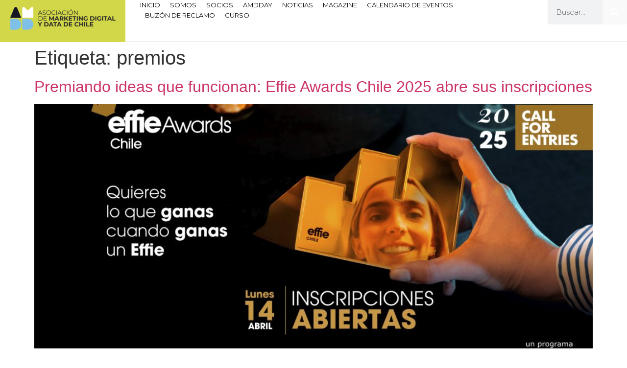

--- FILE ---
content_type: text/html; charset=UTF-8
request_url: https://www.amddchile.com/tag/premios/
body_size: 31948
content:
<!doctype html>
<html lang="es">
<head>
	<meta charset="UTF-8">
	<meta name="viewport" content="width=device-width, initial-scale=1">
	<link rel="profile" href="https://gmpg.org/xfn/11">
	<script id="lpData">
var lpData = {"site_url":"https:\/\/www.amddchile.com","user_id":"0","theme":"hello-elementor","lp_rest_url":"https:\/\/www.amddchile.com\/wp-json\/","nonce":"0153c0ec86","is_course_archive":"","courses_url":"https:\/\/www.amddchile.com\/courses\/","urlParams":[],"lp_version":"4.2.8.5","lp_rest_load_ajax":"https:\/\/www.amddchile.com\/wp-json\/lp\/v1\/load_content_via_ajax\/","ajaxUrl":"https:\/\/www.amddchile.com\/wp-admin\/admin-ajax.php","lpAjaxUrl":"https:\/\/www.amddchile.com\/lp-ajax-handle","coverImageRatio":"5.16","toast":{"gravity":"bottom","position":"center","duration":3000,"close":1,"stopOnFocus":1,"classPrefix":"lp-toast"},"i18n":[]};
</script>
<script id="lpSettingCourses">
var lpSettingCourses = {"lpArchiveLoadAjax":"1","lpArchiveNoLoadAjaxFirst":"0","lpArchivePaginationType":"number","noLoadCoursesJs":"0"};
</script>
		<style id="learn-press-custom-css">
			:root {
				--lp-container-max-width: 1290px;
				--lp-cotainer-padding: 1rem;
				--lp-primary-color: #ffb606;
				--lp-secondary-color: #442e66;
			}
		</style>
		<title>premios &#8211; AMDD &#8211; Asociación de Marketing Digital y Data de Chile</title>
<meta name='robots' content='noindex, nofollow' />
<meta name="robots" content="noindex, nofollow, noarchive, nosnippet">
<meta name="googlebot" content="noindex, nofollow">
<!-- Sitio de prueba - No indexar -->
<meta name="robots" content="index, follow">
<link rel="alternate" type="application/rss+xml" title="AMDD - Asociación de Marketing Digital y Data de Chile &raquo; Feed" href="https://www.amddchile.com/feed/" />
<link rel="alternate" type="application/rss+xml" title="AMDD - Asociación de Marketing Digital y Data de Chile &raquo; Feed de los comentarios" href="https://www.amddchile.com/comments/feed/" />
<link rel="alternate" type="text/calendar" title="AMDD - Asociación de Marketing Digital y Data de Chile &raquo; iCal Feed" href="https://www.amddchile.com/events/?ical=1" />
<link rel="alternate" type="application/rss+xml" title="AMDD - Asociación de Marketing Digital y Data de Chile &raquo; Etiqueta premios del feed" href="https://www.amddchile.com/tag/premios/feed/" />
<style id='wp-img-auto-sizes-contain-inline-css'>
img:is([sizes=auto i],[sizes^="auto," i]){contain-intrinsic-size:3000px 1500px}
/*# sourceURL=wp-img-auto-sizes-contain-inline-css */
</style>
<link rel='stylesheet' id='elementor-frontend-css' href='https://www.amddchile.com/wp-content/plugins/elementor/assets/css/frontend-lite.min.css?ver=3.22.1' media='all' />
<link rel='stylesheet' id='elementor-post-6714-css' href='https://www.amddchile.com/wp-content/plugins/elementor/assets/css/frontend.min.css?ver=3.22.1' media='all' />
<style id='wp-emoji-styles-inline-css'>

	img.wp-smiley, img.emoji {
		display: inline !important;
		border: none !important;
		box-shadow: none !important;
		height: 1em !important;
		width: 1em !important;
		margin: 0 0.07em !important;
		vertical-align: -0.1em !important;
		background: none !important;
		padding: 0 !important;
	}
/*# sourceURL=wp-emoji-styles-inline-css */
</style>
<link rel='stylesheet' id='wp-block-library-css' href='https://www.amddchile.com/wp-includes/css/dist/block-library/style.min.css?ver=6.9' media='all' />
<style id='global-styles-inline-css'>
:root{--wp--preset--aspect-ratio--square: 1;--wp--preset--aspect-ratio--4-3: 4/3;--wp--preset--aspect-ratio--3-4: 3/4;--wp--preset--aspect-ratio--3-2: 3/2;--wp--preset--aspect-ratio--2-3: 2/3;--wp--preset--aspect-ratio--16-9: 16/9;--wp--preset--aspect-ratio--9-16: 9/16;--wp--preset--color--black: #000000;--wp--preset--color--cyan-bluish-gray: #abb8c3;--wp--preset--color--white: #ffffff;--wp--preset--color--pale-pink: #f78da7;--wp--preset--color--vivid-red: #cf2e2e;--wp--preset--color--luminous-vivid-orange: #ff6900;--wp--preset--color--luminous-vivid-amber: #fcb900;--wp--preset--color--light-green-cyan: #7bdcb5;--wp--preset--color--vivid-green-cyan: #00d084;--wp--preset--color--pale-cyan-blue: #8ed1fc;--wp--preset--color--vivid-cyan-blue: #0693e3;--wp--preset--color--vivid-purple: #9b51e0;--wp--preset--gradient--vivid-cyan-blue-to-vivid-purple: linear-gradient(135deg,rgb(6,147,227) 0%,rgb(155,81,224) 100%);--wp--preset--gradient--light-green-cyan-to-vivid-green-cyan: linear-gradient(135deg,rgb(122,220,180) 0%,rgb(0,208,130) 100%);--wp--preset--gradient--luminous-vivid-amber-to-luminous-vivid-orange: linear-gradient(135deg,rgb(252,185,0) 0%,rgb(255,105,0) 100%);--wp--preset--gradient--luminous-vivid-orange-to-vivid-red: linear-gradient(135deg,rgb(255,105,0) 0%,rgb(207,46,46) 100%);--wp--preset--gradient--very-light-gray-to-cyan-bluish-gray: linear-gradient(135deg,rgb(238,238,238) 0%,rgb(169,184,195) 100%);--wp--preset--gradient--cool-to-warm-spectrum: linear-gradient(135deg,rgb(74,234,220) 0%,rgb(151,120,209) 20%,rgb(207,42,186) 40%,rgb(238,44,130) 60%,rgb(251,105,98) 80%,rgb(254,248,76) 100%);--wp--preset--gradient--blush-light-purple: linear-gradient(135deg,rgb(255,206,236) 0%,rgb(152,150,240) 100%);--wp--preset--gradient--blush-bordeaux: linear-gradient(135deg,rgb(254,205,165) 0%,rgb(254,45,45) 50%,rgb(107,0,62) 100%);--wp--preset--gradient--luminous-dusk: linear-gradient(135deg,rgb(255,203,112) 0%,rgb(199,81,192) 50%,rgb(65,88,208) 100%);--wp--preset--gradient--pale-ocean: linear-gradient(135deg,rgb(255,245,203) 0%,rgb(182,227,212) 50%,rgb(51,167,181) 100%);--wp--preset--gradient--electric-grass: linear-gradient(135deg,rgb(202,248,128) 0%,rgb(113,206,126) 100%);--wp--preset--gradient--midnight: linear-gradient(135deg,rgb(2,3,129) 0%,rgb(40,116,252) 100%);--wp--preset--font-size--small: 13px;--wp--preset--font-size--medium: 20px;--wp--preset--font-size--large: 36px;--wp--preset--font-size--x-large: 42px;--wp--preset--spacing--20: 0.44rem;--wp--preset--spacing--30: 0.67rem;--wp--preset--spacing--40: 1rem;--wp--preset--spacing--50: 1.5rem;--wp--preset--spacing--60: 2.25rem;--wp--preset--spacing--70: 3.38rem;--wp--preset--spacing--80: 5.06rem;--wp--preset--shadow--natural: 6px 6px 9px rgba(0, 0, 0, 0.2);--wp--preset--shadow--deep: 12px 12px 50px rgba(0, 0, 0, 0.4);--wp--preset--shadow--sharp: 6px 6px 0px rgba(0, 0, 0, 0.2);--wp--preset--shadow--outlined: 6px 6px 0px -3px rgb(255, 255, 255), 6px 6px rgb(0, 0, 0);--wp--preset--shadow--crisp: 6px 6px 0px rgb(0, 0, 0);}:where(.is-layout-flex){gap: 0.5em;}:where(.is-layout-grid){gap: 0.5em;}body .is-layout-flex{display: flex;}.is-layout-flex{flex-wrap: wrap;align-items: center;}.is-layout-flex > :is(*, div){margin: 0;}body .is-layout-grid{display: grid;}.is-layout-grid > :is(*, div){margin: 0;}:where(.wp-block-columns.is-layout-flex){gap: 2em;}:where(.wp-block-columns.is-layout-grid){gap: 2em;}:where(.wp-block-post-template.is-layout-flex){gap: 1.25em;}:where(.wp-block-post-template.is-layout-grid){gap: 1.25em;}.has-black-color{color: var(--wp--preset--color--black) !important;}.has-cyan-bluish-gray-color{color: var(--wp--preset--color--cyan-bluish-gray) !important;}.has-white-color{color: var(--wp--preset--color--white) !important;}.has-pale-pink-color{color: var(--wp--preset--color--pale-pink) !important;}.has-vivid-red-color{color: var(--wp--preset--color--vivid-red) !important;}.has-luminous-vivid-orange-color{color: var(--wp--preset--color--luminous-vivid-orange) !important;}.has-luminous-vivid-amber-color{color: var(--wp--preset--color--luminous-vivid-amber) !important;}.has-light-green-cyan-color{color: var(--wp--preset--color--light-green-cyan) !important;}.has-vivid-green-cyan-color{color: var(--wp--preset--color--vivid-green-cyan) !important;}.has-pale-cyan-blue-color{color: var(--wp--preset--color--pale-cyan-blue) !important;}.has-vivid-cyan-blue-color{color: var(--wp--preset--color--vivid-cyan-blue) !important;}.has-vivid-purple-color{color: var(--wp--preset--color--vivid-purple) !important;}.has-black-background-color{background-color: var(--wp--preset--color--black) !important;}.has-cyan-bluish-gray-background-color{background-color: var(--wp--preset--color--cyan-bluish-gray) !important;}.has-white-background-color{background-color: var(--wp--preset--color--white) !important;}.has-pale-pink-background-color{background-color: var(--wp--preset--color--pale-pink) !important;}.has-vivid-red-background-color{background-color: var(--wp--preset--color--vivid-red) !important;}.has-luminous-vivid-orange-background-color{background-color: var(--wp--preset--color--luminous-vivid-orange) !important;}.has-luminous-vivid-amber-background-color{background-color: var(--wp--preset--color--luminous-vivid-amber) !important;}.has-light-green-cyan-background-color{background-color: var(--wp--preset--color--light-green-cyan) !important;}.has-vivid-green-cyan-background-color{background-color: var(--wp--preset--color--vivid-green-cyan) !important;}.has-pale-cyan-blue-background-color{background-color: var(--wp--preset--color--pale-cyan-blue) !important;}.has-vivid-cyan-blue-background-color{background-color: var(--wp--preset--color--vivid-cyan-blue) !important;}.has-vivid-purple-background-color{background-color: var(--wp--preset--color--vivid-purple) !important;}.has-black-border-color{border-color: var(--wp--preset--color--black) !important;}.has-cyan-bluish-gray-border-color{border-color: var(--wp--preset--color--cyan-bluish-gray) !important;}.has-white-border-color{border-color: var(--wp--preset--color--white) !important;}.has-pale-pink-border-color{border-color: var(--wp--preset--color--pale-pink) !important;}.has-vivid-red-border-color{border-color: var(--wp--preset--color--vivid-red) !important;}.has-luminous-vivid-orange-border-color{border-color: var(--wp--preset--color--luminous-vivid-orange) !important;}.has-luminous-vivid-amber-border-color{border-color: var(--wp--preset--color--luminous-vivid-amber) !important;}.has-light-green-cyan-border-color{border-color: var(--wp--preset--color--light-green-cyan) !important;}.has-vivid-green-cyan-border-color{border-color: var(--wp--preset--color--vivid-green-cyan) !important;}.has-pale-cyan-blue-border-color{border-color: var(--wp--preset--color--pale-cyan-blue) !important;}.has-vivid-cyan-blue-border-color{border-color: var(--wp--preset--color--vivid-cyan-blue) !important;}.has-vivid-purple-border-color{border-color: var(--wp--preset--color--vivid-purple) !important;}.has-vivid-cyan-blue-to-vivid-purple-gradient-background{background: var(--wp--preset--gradient--vivid-cyan-blue-to-vivid-purple) !important;}.has-light-green-cyan-to-vivid-green-cyan-gradient-background{background: var(--wp--preset--gradient--light-green-cyan-to-vivid-green-cyan) !important;}.has-luminous-vivid-amber-to-luminous-vivid-orange-gradient-background{background: var(--wp--preset--gradient--luminous-vivid-amber-to-luminous-vivid-orange) !important;}.has-luminous-vivid-orange-to-vivid-red-gradient-background{background: var(--wp--preset--gradient--luminous-vivid-orange-to-vivid-red) !important;}.has-very-light-gray-to-cyan-bluish-gray-gradient-background{background: var(--wp--preset--gradient--very-light-gray-to-cyan-bluish-gray) !important;}.has-cool-to-warm-spectrum-gradient-background{background: var(--wp--preset--gradient--cool-to-warm-spectrum) !important;}.has-blush-light-purple-gradient-background{background: var(--wp--preset--gradient--blush-light-purple) !important;}.has-blush-bordeaux-gradient-background{background: var(--wp--preset--gradient--blush-bordeaux) !important;}.has-luminous-dusk-gradient-background{background: var(--wp--preset--gradient--luminous-dusk) !important;}.has-pale-ocean-gradient-background{background: var(--wp--preset--gradient--pale-ocean) !important;}.has-electric-grass-gradient-background{background: var(--wp--preset--gradient--electric-grass) !important;}.has-midnight-gradient-background{background: var(--wp--preset--gradient--midnight) !important;}.has-small-font-size{font-size: var(--wp--preset--font-size--small) !important;}.has-medium-font-size{font-size: var(--wp--preset--font-size--medium) !important;}.has-large-font-size{font-size: var(--wp--preset--font-size--large) !important;}.has-x-large-font-size{font-size: var(--wp--preset--font-size--x-large) !important;}
/*# sourceURL=global-styles-inline-css */
</style>

<style id='classic-theme-styles-inline-css'>
/*! This file is auto-generated */
.wp-block-button__link{color:#fff;background-color:#32373c;border-radius:9999px;box-shadow:none;text-decoration:none;padding:calc(.667em + 2px) calc(1.333em + 2px);font-size:1.125em}.wp-block-file__button{background:#32373c;color:#fff;text-decoration:none}
/*# sourceURL=/wp-includes/css/classic-themes.min.css */
</style>
<link rel='stylesheet' id='contact-form-7-css' href='https://www.amddchile.com/wp-content/plugins/contact-form-7-/includes/css/styles.css?ver=5.8.7' media='all' />
<link rel='stylesheet' id='tribe-events-v2-single-skeleton-css' href='https://www.amddchile.com/wp-content/plugins/the-events-calendar/src/resources/css/tribe-events-single-skeleton.min.css?ver=6.10.1.1' media='all' />
<link rel='stylesheet' id='tribe-events-v2-single-skeleton-full-css' href='https://www.amddchile.com/wp-content/plugins/the-events-calendar/src/resources/css/tribe-events-single-full.min.css?ver=6.10.1.1' media='all' />
<link rel='stylesheet' id='tec-events-elementor-widgets-base-styles-css' href='https://www.amddchile.com/wp-content/plugins/the-events-calendar/src/resources/css/integrations/plugins/elementor/widgets/widget-base.min.css?ver=6.10.1.1' media='all' />
<link rel='stylesheet' id='hello-elementor-css' href='https://www.amddchile.com/wp-content/themes/hello-elementor/style.min.css?ver=3.0.2' media='all' />
<link rel='stylesheet' id='hello-elementor-theme-style-css' href='https://www.amddchile.com/wp-content/themes/hello-elementor/theme.min.css?ver=3.0.2' media='all' />
<link rel='stylesheet' id='hello-elementor-header-footer-css' href='https://www.amddchile.com/wp-content/themes/hello-elementor/header-footer.min.css?ver=3.0.2' media='all' />
<link rel='stylesheet' id='elementor-post-4832-css' href='https://www.amddchile.com/wp-content/uploads/elementor/css/post-4832.css?ver=1765893341' media='all' />
<link rel='stylesheet' id='swiper-css' href='https://www.amddchile.com/wp-content/plugins/elementor/assets/lib/swiper/v8/css/swiper.min.css?ver=8.4.5' media='all' />
<link rel='stylesheet' id='elementor-pro-css' href='https://www.amddchile.com/wp-content/plugins/elementor-pro/assets/css/frontend-lite.min.css?ver=3.22.0' media='all' />
<link rel='stylesheet' id='elementor-global-css' href='https://www.amddchile.com/wp-content/uploads/elementor/css/global.css?ver=1765893341' media='all' />
<link rel='stylesheet' id='elementor-post-4851-css' href='https://www.amddchile.com/wp-content/uploads/elementor/css/post-4851.css?ver=1765893342' media='all' />
<link rel='stylesheet' id='elementor-post-4847-css' href='https://www.amddchile.com/wp-content/uploads/elementor/css/post-4847.css?ver=1765893342' media='all' />
<link rel='stylesheet' id='popup-maker-site-css' href='https://www.amddchile.com/wp-content/plugins/popup-maker/assets/css/pum-site.min.css?ver=1.18.2' media='all' />
<style id='popup-maker-site-inline-css'>
/* Popup Google Fonts */
@import url('//fonts.googleapis.com/css?family=Montserrat:100');

/* Popup Theme 3864: Barra flotante - Azul claro */
.pum-theme-3864, .pum-theme-floating-bar { background-color: rgba( 255, 255, 255, 0.00 ) } 
.pum-theme-3864 .pum-container, .pum-theme-floating-bar .pum-container { padding: 8px; border-radius: 0px; border: 1px none #000000; box-shadow: 1px 1px 3px 0px rgba( 2, 2, 2, 0.23 ); background-color: rgba( 238, 246, 252, 1.00 ) } 
.pum-theme-3864 .pum-title, .pum-theme-floating-bar .pum-title { color: #505050; text-align: left; text-shadow: 0px 0px 0px rgba( 2, 2, 2, 0.23 ); font-family: inherit; font-weight: 400; font-size: 32px; line-height: 36px } 
.pum-theme-3864 .pum-content, .pum-theme-floating-bar .pum-content { color: #505050; font-family: inherit; font-weight: 400 } 
.pum-theme-3864 .pum-content + .pum-close, .pum-theme-floating-bar .pum-content + .pum-close { position: absolute; height: 18px; width: 18px; left: auto; right: 5px; bottom: auto; top: 50%; padding: 0px; color: #505050; font-family: Sans-Serif; font-weight: 700; font-size: 15px; line-height: 18px; border: 1px solid #505050; border-radius: 15px; box-shadow: 0px 0px 0px 0px rgba( 2, 2, 2, 0.00 ); text-shadow: 0px 0px 0px rgba( 0, 0, 0, 0.00 ); background-color: rgba( 255, 255, 255, 0.00 ); transform: translate(0, -50%) } 

/* Popup Theme 3865: Solo contenido - Para usar con maquetadores de páginas o el editor de bloques */
.pum-theme-3865, .pum-theme-content-only { background-color: rgba( 0, 0, 0, 0.70 ) } 
.pum-theme-3865 .pum-container, .pum-theme-content-only .pum-container { padding: 0px; border-radius: 0px; border: 1px none #000000; box-shadow: 0px 0px 0px 0px rgba( 2, 2, 2, 0.00 ) } 
.pum-theme-3865 .pum-title, .pum-theme-content-only .pum-title { color: #000000; text-align: left; text-shadow: 0px 0px 0px rgba( 2, 2, 2, 0.23 ); font-family: inherit; font-weight: 400; font-size: 32px; line-height: 36px } 
.pum-theme-3865 .pum-content, .pum-theme-content-only .pum-content { color: #8c8c8c; font-family: inherit; font-weight: 400 } 
.pum-theme-3865 .pum-content + .pum-close, .pum-theme-content-only .pum-content + .pum-close { position: absolute; height: 18px; width: 18px; left: auto; right: 7px; bottom: auto; top: 7px; padding: 0px; color: #000000; font-family: inherit; font-weight: 700; font-size: 20px; line-height: 20px; border: 1px none #ffffff; border-radius: 15px; box-shadow: 0px 0px 0px 0px rgba( 2, 2, 2, 0.00 ); text-shadow: 0px 0px 0px rgba( 0, 0, 0, 0.00 ); background-color: rgba( 255, 255, 255, 0.00 ) } 

/* Popup Theme 889: Tema por defecto */
.pum-theme-889, .pum-theme-tema-por-defecto { background-color: rgba( 255, 255, 255, 1.00 ) } 
.pum-theme-889 .pum-container, .pum-theme-tema-por-defecto .pum-container { padding: 18px; border-radius: px; border: 1px none #000000; box-shadow: 1px 1px 3px px rgba( 2, 2, 2, 0.23 ); background-color: rgba( 249, 249, 249, 1.00 ) } 
.pum-theme-889 .pum-title, .pum-theme-tema-por-defecto .pum-title { color: #000000; text-align: left; text-shadow: px px px rgba( 2, 2, 2, 0.23 ); font-family: inherit; font-weight: 400; font-size: 32px; font-style: normal; line-height: 36px } 
.pum-theme-889 .pum-content, .pum-theme-tema-por-defecto .pum-content { color: #8c8c8c; font-family: inherit; font-weight: 400; font-style: inherit } 
.pum-theme-889 .pum-content + .pum-close, .pum-theme-tema-por-defecto .pum-content + .pum-close { position: absolute; height: auto; width: auto; left: auto; right: px; bottom: auto; top: px; padding: 8px; color: #ffffff; font-family: inherit; font-weight: 400; font-size: 12px; font-style: inherit; line-height: 36px; border: 1px none #ffffff; border-radius: px; box-shadow: 1px 1px 3px px rgba( 2, 2, 2, 0.23 ); text-shadow: px px px rgba( 0, 0, 0, 0.23 ); background-color: rgba( 0, 183, 205, 1.00 ) } 

/* Popup Theme 890: Light Box */
.pum-theme-890, .pum-theme-lightbox { background-color: rgba( 0, 0, 0, 0.60 ) } 
.pum-theme-890 .pum-container, .pum-theme-lightbox .pum-container { padding: 18px; border-radius: 3px; border: 8px solid #000000; box-shadow: 0px 0px 30px 0px rgba( 2, 2, 2, 1.00 ); background-color: rgba( 255, 255, 255, 1.00 ) } 
.pum-theme-890 .pum-title, .pum-theme-lightbox .pum-title { color: #000000; text-align: left; text-shadow: 0px 0px 0px rgba( 2, 2, 2, 0.23 ); font-family: inherit; font-weight: 100; font-size: 32px; line-height: 36px } 
.pum-theme-890 .pum-content, .pum-theme-lightbox .pum-content { color: #000000; font-family: inherit; font-weight: 100 } 
.pum-theme-890 .pum-content + .pum-close, .pum-theme-lightbox .pum-content + .pum-close { position: absolute; height: 26px; width: 26px; left: auto; right: -13px; bottom: auto; top: -13px; padding: 0px; color: #ffffff; font-family: Arial; font-weight: 100; font-size: 24px; line-height: 24px; border: 2px solid #ffffff; border-radius: 26px; box-shadow: 0px 0px 15px 1px rgba( 2, 2, 2, 0.75 ); text-shadow: 0px 0px 0px rgba( 0, 0, 0, 0.23 ); background-color: rgba( 0, 0, 0, 1.00 ) } 

/* Popup Theme 891: Azul corporativo */
.pum-theme-891, .pum-theme-enterprise-blue { background-color: rgba( 0, 0, 0, 0.70 ) } 
.pum-theme-891 .pum-container, .pum-theme-enterprise-blue .pum-container { padding: 28px; border-radius: 5px; border: 1px none #000000; box-shadow: 0px 10px 25px 4px rgba( 2, 2, 2, 0.50 ); background-color: rgba( 255, 255, 255, 1.00 ) } 
.pum-theme-891 .pum-title, .pum-theme-enterprise-blue .pum-title { color: #315b7c; text-align: left; text-shadow: 0px 0px 0px rgba( 2, 2, 2, 0.23 ); font-family: inherit; font-weight: 100; font-size: 34px; line-height: 36px } 
.pum-theme-891 .pum-content, .pum-theme-enterprise-blue .pum-content { color: #2d2d2d; font-family: inherit; font-weight: 100 } 
.pum-theme-891 .pum-content + .pum-close, .pum-theme-enterprise-blue .pum-content + .pum-close { position: absolute; height: 28px; width: 28px; left: auto; right: 8px; bottom: auto; top: 8px; padding: 4px; color: #ffffff; font-family: Times New Roman; font-weight: 100; font-size: 20px; line-height: 20px; border: 1px none #ffffff; border-radius: 42px; box-shadow: 0px 0px 0px 0px rgba( 2, 2, 2, 0.23 ); text-shadow: 0px 0px 0px rgba( 0, 0, 0, 0.23 ); background-color: rgba( 49, 91, 124, 1.00 ) } 

/* Popup Theme 892: Hello Box */
.pum-theme-892, .pum-theme-hello-box { background-color: rgba( 0, 0, 0, 0.75 ) } 
.pum-theme-892 .pum-container, .pum-theme-hello-box .pum-container { padding: 30px; border-radius: 80px; border: 14px solid #81d742; box-shadow: 0px 0px 0px 0px rgba( 2, 2, 2, 0.00 ); background-color: rgba( 255, 255, 255, 1.00 ) } 
.pum-theme-892 .pum-title, .pum-theme-hello-box .pum-title { color: #2d2d2d; text-align: left; text-shadow: 0px 0px 0px rgba( 2, 2, 2, 0.23 ); font-family: Montserrat; font-weight: 100; font-size: 32px; line-height: 36px } 
.pum-theme-892 .pum-content, .pum-theme-hello-box .pum-content { color: #2d2d2d; font-family: inherit; font-weight: 100 } 
.pum-theme-892 .pum-content + .pum-close, .pum-theme-hello-box .pum-content + .pum-close { position: absolute; height: auto; width: auto; left: auto; right: -30px; bottom: auto; top: -30px; padding: 0px; color: #2d2d2d; font-family: Times New Roman; font-weight: 100; font-size: 32px; line-height: 28px; border: 1px none #ffffff; border-radius: 28px; box-shadow: 0px 0px 0px 0px rgba( 2, 2, 2, 0.23 ); text-shadow: 0px 0px 0px rgba( 0, 0, 0, 0.23 ); background-color: rgba( 255, 255, 255, 1.00 ) } 

/* Popup Theme 893: Moderno */
.pum-theme-893, .pum-theme-cutting-edge { background-color: rgba( 0, 0, 0, 0.50 ) } 
.pum-theme-893 .pum-container, .pum-theme-cutting-edge .pum-container { padding: 18px; border-radius: 0px; border: 1px none #000000; box-shadow: 0px 10px 25px 0px rgba( 2, 2, 2, 0.50 ); background-color: rgba( 30, 115, 190, 1.00 ) } 
.pum-theme-893 .pum-title, .pum-theme-cutting-edge .pum-title { color: #ffffff; text-align: left; text-shadow: 0px 0px 0px rgba( 2, 2, 2, 0.23 ); font-family: Sans-Serif; font-weight: 100; font-size: 26px; line-height: 28px } 
.pum-theme-893 .pum-content, .pum-theme-cutting-edge .pum-content { color: #ffffff; font-family: inherit; font-weight: 100 } 
.pum-theme-893 .pum-content + .pum-close, .pum-theme-cutting-edge .pum-content + .pum-close { position: absolute; height: 24px; width: 24px; left: auto; right: 0px; bottom: auto; top: 0px; padding: 0px; color: #1e73be; font-family: Times New Roman; font-weight: 100; font-size: 32px; line-height: 24px; border: 1px none #ffffff; border-radius: 0px; box-shadow: -1px 1px 1px 0px rgba( 2, 2, 2, 0.10 ); text-shadow: -1px 1px 1px rgba( 0, 0, 0, 0.10 ); background-color: rgba( 238, 238, 34, 1.00 ) } 

/* Popup Theme 894: Borde enmarcado */
.pum-theme-894, .pum-theme-framed-border { background-color: rgba( 255, 255, 255, 0.50 ) } 
.pum-theme-894 .pum-container, .pum-theme-framed-border .pum-container { padding: 18px; border-radius: 0px; border: 20px outset #dd3333; box-shadow: 1px 1px 3px 0px rgba( 2, 2, 2, 0.97 ) inset; background-color: rgba( 255, 251, 239, 1.00 ) } 
.pum-theme-894 .pum-title, .pum-theme-framed-border .pum-title { color: #000000; text-align: left; text-shadow: 0px 0px 0px rgba( 2, 2, 2, 0.23 ); font-family: inherit; font-weight: 100; font-size: 32px; line-height: 36px } 
.pum-theme-894 .pum-content, .pum-theme-framed-border .pum-content { color: #2d2d2d; font-family: inherit; font-weight: 100 } 
.pum-theme-894 .pum-content + .pum-close, .pum-theme-framed-border .pum-content + .pum-close { position: absolute; height: 20px; width: 20px; left: auto; right: -20px; bottom: auto; top: -20px; padding: 0px; color: #ffffff; font-family: Tahoma; font-weight: 700; font-size: 16px; line-height: 18px; border: 1px none #ffffff; border-radius: 0px; box-shadow: 0px 0px 0px 0px rgba( 2, 2, 2, 0.23 ); text-shadow: 0px 0px 0px rgba( 0, 0, 0, 0.23 ); background-color: rgba( 0, 0, 0, 0.55 ) } 

#pum-8789 {z-index: 1999999999}
#pum-8787 {z-index: 1999999999}
#pum-923 {z-index: 1999999999}
#pum-917 {z-index: 1999999999}

/*# sourceURL=popup-maker-site-inline-css */
</style>
<link rel='stylesheet' id='learnpress-widgets-css' href='https://www.amddchile.com/wp-content/plugins/learnpress/assets/css/widgets.min.css?ver=4.2.8.5' media='all' />
<link rel='stylesheet' id='google-fonts-1-css' href='https://fonts.googleapis.com/css?family=Montserrat%3A100%2C100italic%2C200%2C200italic%2C300%2C300italic%2C400%2C400italic%2C500%2C500italic%2C600%2C600italic%2C700%2C700italic%2C800%2C800italic%2C900%2C900italic&#038;display=swap&#038;ver=6.9' media='all' />
<link rel="preconnect" href="https://fonts.gstatic.com/" crossorigin><script id="real3d-flipbook-global-js-extra">
var flipbookOptions_global = {"pages":[],"pdfUrl":"","printPdfUrl":"","tableOfContent":[],"id":"","bookId":"","date":"","lightboxThumbnailUrl":"","mode":"normal","viewMode":"webgl","pageTextureSize":"2048","pageTextureSizeSmall":"1500","pageTextureSizeMobile":"","pageTextureSizeMobileSmall":"1024","minPixelRatio":"1","pdfTextLayer":"true","zoomMin":"0.9","zoomStep":"2","zoomSize":"","zoomReset":"false","doubleClickZoom":"true","pageDrag":"true","singlePageMode":"false","pageFlipDuration":"1","sound":"true","startPage":"1","pageNumberOffset":"0","deeplinking":{"enabled":"false","prefix":""},"responsiveView":"true","responsiveViewTreshold":"768","responsiveViewRatio":"1","cover":"true","backCover":"true","scaleCover":"false","pageCaptions":"false","height":"400","responsiveHeight":"true","containerRatio":"","thumbnailsOnStart":"false","contentOnStart":"false","searchOnStart":"","searchResultsThumbs":"false","tableOfContentCloseOnClick":"true","thumbsCloseOnClick":"true","autoplayOnStart":"false","autoplayInterval":"3000","autoplayLoop":"true","autoplayStartPage":"1","rightToLeft":"false","pageWidth":"","pageHeight":"","thumbSize":"130","logoImg":"","logoUrl":"","logoUrlTarget":"","logoCSS":"position:absolute;left:0;top:0;","menuSelector":"","zIndex":"auto","preloaderText":"","googleAnalyticsTrackingCode":"","pdfBrowserViewerIfIE":"false","modeMobile":"","viewModeMobile":"","aspectMobile":"","aspectRatioMobile":"0.71","singlePageModeIfMobile":"false","logoHideOnMobile":"false","mobile":{"thumbnailsOnStart":"false","contentOnStart":"false","currentPage":{"enabled":"false"}},"lightboxCssClass":"","lightboxLink":"","lightboxLinkNewWindow":"true","lightboxBackground":"rgb(81, 85, 88)","lightboxBackgroundPattern":"","lightboxBackgroundImage":"","lightboxContainerCSS":"display:inline-block;padding:10px;","lightboxThumbnailHeight":"300","lightboxThumbnailUrlCSS":"display:block;","lightboxThumbnailInfo":"false","lightboxThumbnailInfoText":"","lightboxThumbnailInfoCSS":"top: 0;  width: 100%; height: 100%; font-size: 16px; color: #000; background: rgba(255,255,255,.8); ","showTitle":"false","showDate":"false","hideThumbnail":"false","lightboxText":"","lightboxTextCSS":"display:block;","lightboxTextPosition":"top","lightBoxOpened":"false","lightBoxFullscreen":"false","lightboxStartPage":"","lightboxMarginV":"0","lightboxMarginH":"0","lights":"true","lightPositionX":"0","lightPositionY":"150","lightPositionZ":"1400","lightIntensity":"0.6","shadows":"true","shadowMapSize":"2048","shadowOpacity":"0.2","shadowDistance":"15","pageHardness":"2","coverHardness":"2","pageRoughness":"1","pageMetalness":"0","pageSegmentsW":"6","pageSegmentsH":"1","pageMiddleShadowSize":"4","pageMiddleShadowColorL":"#7F7F7F","pageMiddleShadowColorR":"#AAAAAA","antialias":"false","pan":"0","tilt":"0","rotateCameraOnMouseDrag":"true","panMax":"20","panMin":"-20","tiltMax":"0","tiltMin":"0","currentPage":{"enabled":"true","title":"Current page","hAlign":"left","vAlign":"top"},"btnAutoplay":{"enabled":"true","title":"Autoplay"},"btnNext":{"enabled":"true","title":"Next Page"},"btnLast":{"enabled":"false","title":"Last Page"},"btnPrev":{"enabled":"true","title":"Previous Page"},"btnFirst":{"enabled":"false","title":"First Page"},"btnZoomIn":{"enabled":"true","title":"Zoom in"},"btnZoomOut":{"enabled":"true","title":"Zoom out"},"btnToc":{"enabled":"true","title":"Table of Contents"},"btnThumbs":{"enabled":"true","title":"Pages"},"btnShare":{"enabled":"true","title":"Share"},"btnNotes":{"enabled":"false","title":"Notes"},"btnDownloadPages":{"enabled":"false","url":"","title":"Download pages"},"btnDownloadPdf":{"enabled":"true","url":"","title":"Download PDF","forceDownload":"true","openInNewWindow":"true"},"btnSound":{"enabled":"true","title":"Sound"},"btnExpand":{"enabled":"true","title":"Toggle fullscreen"},"btnSingle":{"enabled":"true","title":"Toggle single page"},"btnSearch":{"enabled":"false","title":"Search"},"search":{"enabled":"false","title":"Search"},"btnBookmark":{"enabled":"false","title":"Bookmark"},"btnPrint":{"enabled":"true","title":"Print"},"btnTools":{"enabled":"true","title":"Tools"},"btnClose":{"enabled":"true","title":"Close"},"whatsapp":{"enabled":"true"},"twitter":{"enabled":"true"},"facebook":{"enabled":"true"},"pinterest":{"enabled":"true"},"email":{"enabled":"true"},"linkedin":{"enabled":"true"},"digg":{"enabled":"false"},"reddit":{"enabled":"false"},"shareUrl":"","shareTitle":"","shareImage":"","layout":"1","icons":"FontAwesome","skin":"light","useFontAwesome5":"true","sideNavigationButtons":"true","menuNavigationButtons":"false","backgroundColor":"rgb(81, 85, 88)","backgroundPattern":"","backgroundImage":"","backgroundTransparent":"false","menuBackground":"","menuShadow":"","menuMargin":"0","menuPadding":"0","menuOverBook":"false","menuFloating":"false","menuTransparent":"false","menu2Background":"","menu2Shadow":"","menu2Margin":"0","menu2Padding":"0","menu2OverBook":"true","menu2Floating":"false","menu2Transparent":"true","skinColor":"","skinBackground":"","hideMenu":"false","menuAlignHorizontal":"center","btnColor":"","btnColorHover":"","btnBackground":"none","btnRadius":"0","btnMargin":"0","btnSize":"18","btnPaddingV":"10","btnPaddingH":"10","btnShadow":"","btnTextShadow":"","btnBorder":"","sideBtnColor":"#fff","sideBtnColorHover":"#fff","sideBtnBackground":"rgba(0,0,0,.3)","sideBtnBackgroundHover":"","sideBtnRadius":"0","sideBtnMargin":"0","sideBtnSize":"25","sideBtnPaddingV":"10","sideBtnPaddingH":"10","sideBtnShadow":"","sideBtnTextShadow":"","sideBtnBorder":"","closeBtnColorHover":"#FFF","closeBtnBackground":"rgba(0,0,0,.4)","closeBtnRadius":"0","closeBtnMargin":"0","closeBtnSize":"20","closeBtnPadding":"5","closeBtnTextShadow":"","closeBtnBorder":"","floatingBtnColor":"","floatingBtnColorHover":"","floatingBtnBackground":"","floatingBtnBackgroundHover":"","floatingBtnRadius":"","floatingBtnMargin":"","floatingBtnSize":"","floatingBtnPadding":"","floatingBtnShadow":"","floatingBtnTextShadow":"","floatingBtnBorder":"","currentPageMarginV":"5","currentPageMarginH":"5","arrowsAlwaysEnabledForNavigation":"true","arrowsDisabledNotFullscreen":"true","touchSwipeEnabled":"true","fitToWidth":"false","rightClickEnabled":"true","linkColor":"rgba(0, 0, 0, 0)","linkColorHover":"rgba(255, 255, 0, 1)","linkOpacity":"0.4","linkTarget":"_blank","pdfAutoLinks":"false","disableRange":"false","strings":{"print":"Print","printLeftPage":"Print left page","printRightPage":"Print right page","printCurrentPage":"Print current page","printAllPages":"Print all pages","download":"Download","downloadLeftPage":"Download left page","downloadRightPage":"Download right page","downloadCurrentPage":"Download current page","downloadAllPages":"Download all pages","bookmarks":"Bookmarks","bookmarkLeftPage":"Bookmark left page","bookmarkRightPage":"Bookmark right page","bookmarkCurrentPage":"Bookmark current page","search":"Search","findInDocument":"Find in document","pagesFoundContaining":"pages found containing","noMatches":"No matches","matchesFound":"matches found","page":"Page","matches":"matches","thumbnails":"Thumbnails","tableOfContent":"Table of Contents","share":"Share","pressEscToClose":"Press ESC to close","password":"Password","addNote":"Add note","typeInYourNote":"Type in your note..."},"access":"free","backgroundMusic":"","cornerCurl":"false","pdfTools":{"pageHeight":1500,"thumbHeight":200,"quality":0.8,"textLayer":"true","autoConvert":"true"},"slug":"","convertPDFLinks":"true","convertPDFLinksWithClass":"","convertPDFLinksWithoutClass":"","overridePDFEmbedder":"true","overrideDflip":"true","overrideWonderPDFEmbed":"true","override3DFlipBook":"true","overridePDFjsViewer":"true","resumeReading":"false","previewPages":"","previewMode":"","s":"73f62e1c"};
//# sourceURL=real3d-flipbook-global-js-extra
</script>
<script src="https://www.amddchile.com/wp-includes/js/jquery/jquery.min.js?ver=3.7.1" id="jquery-core-js"></script>
<script src="https://www.amddchile.com/wp-includes/js/jquery/jquery-migrate.min.js?ver=3.4.1" id="jquery-migrate-js"></script>
<script src="https://www.amddchile.com/wp-content/plugins/learnpress/assets/js/dist/loadAJAX.min.js?ver=4.2.8.5" id="lp-load-ajax-js" async data-wp-strategy="async"></script>
<link rel="https://api.w.org/" href="https://www.amddchile.com/wp-json/" /><link rel="alternate" title="JSON" type="application/json" href="https://www.amddchile.com/wp-json/wp/v2/tags/543" /><link rel="EditURI" type="application/rsd+xml" title="RSD" href="https://www.amddchile.com/xmlrpc.php?rsd" />
<meta name="generator" content="WordPress 6.9" />
<meta name="cdp-version" content="1.4.9" /><style>
                #wpadminbar {
                    display: none !important;
                }
                body {
                    margin-top: 0 !important;
                }
                html {
                    margin-top: 0 !important;
                }
                .admin-bar .site-header {
                    top: 0 !important;
                }
                .admin-bar .site-navigation {
                    top: 0 !important;
                }
            </style> <style> .ppw-ppf-input-container { background-color: !important; padding: px!important; border-radius: px!important; } .ppw-ppf-input-container div.ppw-ppf-headline { font-size: px!important; font-weight: !important; color: !important; } .ppw-ppf-input-container div.ppw-ppf-desc { font-size: px!important; font-weight: !important; color: !important; } .ppw-ppf-input-container label.ppw-pwd-label { font-size: px!important; font-weight: !important; color: !important; } div.ppwp-wrong-pw-error { font-size: px!important; font-weight: !important; color: #dc3232!important; background: !important; } .ppw-ppf-input-container input[type='submit'] { color: !important; background: !important; } .ppw-ppf-input-container input[type='submit']:hover { color: !important; background: !important; } .ppw-ppf-desc-below { font-size: px!important; font-weight: !important; color: !important; } </style>  <style> .ppw-form { background-color: !important; padding: px!important; border-radius: px!important; } .ppw-headline.ppw-pcp-pf-headline { font-size: px!important; font-weight: !important; color: !important; } .ppw-description.ppw-pcp-pf-desc { font-size: px!important; font-weight: !important; color: !important; } .ppw-pcp-pf-desc-above-btn { display: block; } .ppw-pcp-pf-desc-below-form { font-size: px!important; font-weight: !important; color: !important; } .ppw-input label.ppw-pcp-password-label { font-size: px!important; font-weight: !important; color: !important; } .ppw-form input[type='submit'] { color: !important; background: !important; } .ppw-form input[type='submit']:hover { color: !important; background: !important; } div.ppw-error.ppw-pcp-pf-error-msg { font-size: px!important; font-weight: !important; color: #dc3232!important; background: !important; } </style> <meta name="tec-api-version" content="v1"><meta name="tec-api-origin" content="https://www.amddchile.com"><link rel="alternate" href="https://www.amddchile.com/wp-json/tribe/events/v1/events/?tags=premios" /><meta name="generator" content="Elementor 3.22.1; features: e_optimized_assets_loading, e_optimized_css_loading, e_font_icon_svg, additional_custom_breakpoints, e_optimized_control_loading, e_lazyload; settings: css_print_method-external, google_font-enabled, font_display-swap">
	<!-- Google Tag Manager -->
<script>(function(w,d,s,l,i){w[l]=w[l]||[];w[l].push({'gtm.start':
new Date().getTime(),event:'gtm.js'});var f=d.getElementsByTagName(s)[0],
j=d.createElement(s),dl=l!='dataLayer'?'&l='+l:'';j.async=true;j.src=
'https://www.googletagmanager.com/gtm.js?id='+i+dl;f.parentNode.insertBefore(j,f);
})(window,document,'script','dataLayer','GTM-PLRLSDTQ');</script>
<!-- End Google Tag Manager -->
<style>
/* Oculta los tabs "Instructor" y "Materiales" */
li.course-nav.course-nav-tab-instructor, li.course-nav.course-nav-tab-materials, .meta-item.meta-item-categories {
  display: none !important;
}
</style>
			<style>
				.e-con.e-parent:nth-of-type(n+4):not(.e-lazyloaded):not(.e-no-lazyload),
				.e-con.e-parent:nth-of-type(n+4):not(.e-lazyloaded):not(.e-no-lazyload) * {
					background-image: none !important;
				}
				@media screen and (max-height: 1024px) {
					.e-con.e-parent:nth-of-type(n+3):not(.e-lazyloaded):not(.e-no-lazyload),
					.e-con.e-parent:nth-of-type(n+3):not(.e-lazyloaded):not(.e-no-lazyload) * {
						background-image: none !important;
					}
				}
				@media screen and (max-height: 640px) {
					.e-con.e-parent:nth-of-type(n+2):not(.e-lazyloaded):not(.e-no-lazyload),
					.e-con.e-parent:nth-of-type(n+2):not(.e-lazyloaded):not(.e-no-lazyload) * {
						background-image: none !important;
					}
				}
			</style>
			<link rel="icon" href="https://www.amddchile.com/wp-content/uploads/2023/07/cropped-AMDD_avatar-32x32.png" sizes="32x32" />
<link rel="icon" href="https://www.amddchile.com/wp-content/uploads/2023/07/cropped-AMDD_avatar-192x192.png" sizes="192x192" />
<link rel="apple-touch-icon" href="https://www.amddchile.com/wp-content/uploads/2023/07/cropped-AMDD_avatar-180x180.png" />
<meta name="msapplication-TileImage" content="https://www.amddchile.com/wp-content/uploads/2023/07/cropped-AMDD_avatar-270x270.png" />
</head>
<body class="archive tag tag-premios tag-543 wp-custom-logo wp-theme-hello-elementor tribe-no-js elementor-default elementor-kit-4832">
<meta name="robots" content="index, follow">
	<!-- Google Tag Manager (noscript) -->
<noscript><iframe src="https://www.googletagmanager.com/ns.html?id=GTM-PLRLSDTQ"
height="0" width="0" style="display:none;visibility:hidden"></iframe></noscript>
<!-- End Google Tag Manager (noscript) -->

<a class="skip-link screen-reader-text" href="#content">Ir al contenido</a>

		<header data-elementor-type="header" data-elementor-id="4851" class="elementor elementor-4851 elementor-location-header" data-elementor-post-type="elementor_library">
			<div class="elementor-element elementor-element-b5ffdde e-con-full e-flex e-con e-parent" data-id="b5ffdde" data-element_type="container" data-settings="{&quot;background_background&quot;:&quot;classic&quot;}">
		<div class="elementor-element elementor-element-4486dac8 e-con-full e-flex e-con e-child" data-id="4486dac8" data-element_type="container" data-settings="{&quot;background_background&quot;:&quot;classic&quot;}">
				<div class="elementor-element elementor-element-2a6ee8c3 elementor-widget elementor-widget-theme-site-logo elementor-widget-image" data-id="2a6ee8c3" data-element_type="widget" data-widget_type="theme-site-logo.default">
				<div class="elementor-widget-container">
			<style>/*! elementor - v3.22.0 - 17-06-2024 */
.elementor-widget-image{text-align:center}.elementor-widget-image a{display:inline-block}.elementor-widget-image a img[src$=".svg"]{width:48px}.elementor-widget-image img{vertical-align:middle;display:inline-block}</style>						<a href="https://www.amddchile.com">
			<img fetchpriority="high" width="2563" height="683" src="https://www.amddchile.com/wp-content/uploads/2024/09/Logo_AMDD_final_tz_3-1.png" class="attachment-full size-full wp-image-5764" alt="" srcset="https://www.amddchile.com/wp-content/uploads/2024/09/Logo_AMDD_final_tz_3-1.png 2563w, https://www.amddchile.com/wp-content/uploads/2024/09/Logo_AMDD_final_tz_3-1-300x80.png 300w, https://www.amddchile.com/wp-content/uploads/2024/09/Logo_AMDD_final_tz_3-1-1024x273.png 1024w, https://www.amddchile.com/wp-content/uploads/2024/09/Logo_AMDD_final_tz_3-1-768x205.png 768w, https://www.amddchile.com/wp-content/uploads/2024/09/Logo_AMDD_final_tz_3-1-1536x409.png 1536w, https://www.amddchile.com/wp-content/uploads/2024/09/Logo_AMDD_final_tz_3-1-2048x546.png 2048w" sizes="(max-width: 2563px) 100vw, 2563px" />				</a>
									</div>
				</div>
				</div>
		<div class="elementor-element elementor-element-4241df2c e-con-full e-flex e-con e-child" data-id="4241df2c" data-element_type="container">
				<div class="elementor-element elementor-element-359289a6 elementor-nav-menu__align-start elementor-nav-menu--stretch elementor-nav-menu__text-align-center elementor-nav-menu--dropdown-tablet elementor-nav-menu--toggle elementor-nav-menu--burger elementor-widget elementor-widget-nav-menu" data-id="359289a6" data-element_type="widget" data-settings="{&quot;full_width&quot;:&quot;stretch&quot;,&quot;submenu_icon&quot;:{&quot;value&quot;:&quot;&lt;i class=\&quot;\&quot;&gt;&lt;\/i&gt;&quot;,&quot;library&quot;:&quot;&quot;},&quot;layout&quot;:&quot;horizontal&quot;,&quot;toggle&quot;:&quot;burger&quot;}" data-widget_type="nav-menu.default">
				<div class="elementor-widget-container">
			<link rel="stylesheet" href="https://www.amddchile.com/wp-content/plugins/elementor-pro/assets/css/widget-nav-menu.min.css">			<nav class="elementor-nav-menu--main elementor-nav-menu__container elementor-nav-menu--layout-horizontal e--pointer-underline e--animation-fade">
				<ul id="menu-1-359289a6" class="elementor-nav-menu"><li class="menu-item menu-item-type-post_type menu-item-object-page menu-item-home menu-item-5111"><a href="https://www.amddchile.com/" class="elementor-item">Inicio</a></li>
<li class="menu-item menu-item-type-post_type menu-item-object-page menu-item-26"><a href="https://www.amddchile.com/somos/" class="elementor-item">Somos</a></li>
<li class="menu-item menu-item-type-post_type menu-item-object-page menu-item-23"><a href="https://www.amddchile.com/socios/" class="elementor-item">Socios</a></li>
<li class="menu-item menu-item-type-post_type menu-item-object-page menu-item-5465"><a href="https://www.amddchile.com/amdday/" class="elementor-item">AMDDay</a></li>
<li class="menu-item menu-item-type-post_type menu-item-object-page menu-item-4683"><a href="https://www.amddchile.com/noticias/" class="elementor-item">Noticias</a></li>
<li class="menu-item menu-item-type-post_type menu-item-object-page menu-item-6651"><a href="https://www.amddchile.com/magazine-amdd/" class="elementor-item">Magazine</a></li>
<li class="menu-item menu-item-type-custom menu-item-object-custom menu-item-6652"><a href="https://www.amddchile.com/event/" class="elementor-item">Calendario de Eventos</a></li>
<li class="menu-item menu-item-type-post_type menu-item-object-page menu-item-21"><a href="https://www.amddchile.com/buzon-de-reclamo/" class="elementor-item">Buzón de Reclamo</a></li>
<li class="menu-item menu-item-type-post_type menu-item-object-lp_course menu-item-8042"><a href="https://www.amddchile.com/courses/curso-de-proteccion-de-datos/" class="elementor-item">Curso</a></li>
</ul>			</nav>
					<div class="elementor-menu-toggle" role="button" tabindex="0" aria-label="Alternar menú" aria-expanded="false">
			<svg aria-hidden="true" role="presentation" class="elementor-menu-toggle__icon--open e-font-icon-svg e-eicon-menu-bar" viewBox="0 0 1000 1000" xmlns="http://www.w3.org/2000/svg"><path d="M104 333H896C929 333 958 304 958 271S929 208 896 208H104C71 208 42 237 42 271S71 333 104 333ZM104 583H896C929 583 958 554 958 521S929 458 896 458H104C71 458 42 487 42 521S71 583 104 583ZM104 833H896C929 833 958 804 958 771S929 708 896 708H104C71 708 42 737 42 771S71 833 104 833Z"></path></svg><svg aria-hidden="true" role="presentation" class="elementor-menu-toggle__icon--close e-font-icon-svg e-eicon-close" viewBox="0 0 1000 1000" xmlns="http://www.w3.org/2000/svg"><path d="M742 167L500 408 258 167C246 154 233 150 217 150 196 150 179 158 167 167 154 179 150 196 150 212 150 229 154 242 171 254L408 500 167 742C138 771 138 800 167 829 196 858 225 858 254 829L496 587 738 829C750 842 767 846 783 846 800 846 817 842 829 829 842 817 846 804 846 783 846 767 842 750 829 737L588 500 833 258C863 229 863 200 833 171 804 137 775 137 742 167Z"></path></svg>			<span class="elementor-screen-only">Menú</span>
		</div>
					<nav class="elementor-nav-menu--dropdown elementor-nav-menu__container" aria-hidden="true">
				<ul id="menu-2-359289a6" class="elementor-nav-menu"><li class="menu-item menu-item-type-post_type menu-item-object-page menu-item-home menu-item-5111"><a href="https://www.amddchile.com/" class="elementor-item" tabindex="-1">Inicio</a></li>
<li class="menu-item menu-item-type-post_type menu-item-object-page menu-item-26"><a href="https://www.amddchile.com/somos/" class="elementor-item" tabindex="-1">Somos</a></li>
<li class="menu-item menu-item-type-post_type menu-item-object-page menu-item-23"><a href="https://www.amddchile.com/socios/" class="elementor-item" tabindex="-1">Socios</a></li>
<li class="menu-item menu-item-type-post_type menu-item-object-page menu-item-5465"><a href="https://www.amddchile.com/amdday/" class="elementor-item" tabindex="-1">AMDDay</a></li>
<li class="menu-item menu-item-type-post_type menu-item-object-page menu-item-4683"><a href="https://www.amddchile.com/noticias/" class="elementor-item" tabindex="-1">Noticias</a></li>
<li class="menu-item menu-item-type-post_type menu-item-object-page menu-item-6651"><a href="https://www.amddchile.com/magazine-amdd/" class="elementor-item" tabindex="-1">Magazine</a></li>
<li class="menu-item menu-item-type-custom menu-item-object-custom menu-item-6652"><a href="https://www.amddchile.com/event/" class="elementor-item" tabindex="-1">Calendario de Eventos</a></li>
<li class="menu-item menu-item-type-post_type menu-item-object-page menu-item-21"><a href="https://www.amddchile.com/buzon-de-reclamo/" class="elementor-item" tabindex="-1">Buzón de Reclamo</a></li>
<li class="menu-item menu-item-type-post_type menu-item-object-lp_course menu-item-8042"><a href="https://www.amddchile.com/courses/curso-de-proteccion-de-datos/" class="elementor-item" tabindex="-1">Curso</a></li>
</ul>			</nav>
				</div>
				</div>
				</div>
		<div class="elementor-element elementor-element-a6810c8 e-con-full e-flex e-con e-child" data-id="a6810c8" data-element_type="container">
				<div class="elementor-element elementor-element-c1dbb32 elementor-search-form--skin-classic elementor-search-form--button-type-icon elementor-search-form--icon-search elementor-widget elementor-widget-search-form" data-id="c1dbb32" data-element_type="widget" data-settings="{&quot;skin&quot;:&quot;classic&quot;}" data-widget_type="search-form.default">
				<div class="elementor-widget-container">
			<link rel="stylesheet" href="https://www.amddchile.com/wp-content/plugins/elementor-pro/assets/css/widget-theme-elements.min.css">		<search role="search">
			<form class="elementor-search-form" action="https://www.amddchile.com" method="get">
												<div class="elementor-search-form__container">
					<label class="elementor-screen-only" for="elementor-search-form-c1dbb32">Buscar</label>

					
					<input id="elementor-search-form-c1dbb32" placeholder="Buscar..." class="elementor-search-form__input" type="search" name="s" value="">
					
											<button class="elementor-search-form__submit" type="submit" aria-label="Buscar">
															<div class="e-font-icon-svg-container"><svg class="fa fa-search e-font-icon-svg e-fas-search" viewBox="0 0 512 512" xmlns="http://www.w3.org/2000/svg"><path d="M505 442.7L405.3 343c-4.5-4.5-10.6-7-17-7H372c27.6-35.3 44-79.7 44-128C416 93.1 322.9 0 208 0S0 93.1 0 208s93.1 208 208 208c48.3 0 92.7-16.4 128-44v16.3c0 6.4 2.5 12.5 7 17l99.7 99.7c9.4 9.4 24.6 9.4 33.9 0l28.3-28.3c9.4-9.4 9.4-24.6.1-34zM208 336c-70.7 0-128-57.2-128-128 0-70.7 57.2-128 128-128 70.7 0 128 57.2 128 128 0 70.7-57.2 128-128 128z"></path></svg></div>								<span class="elementor-screen-only">Buscar</span>
													</button>
					
									</div>
			</form>
		</search>
				</div>
				</div>
				</div>
				</div>
				</header>
		<main id="content" class="site-main">

			<header class="page-header">
			<h1 class="entry-title">Etiqueta: <span>premios</span></h1>		</header>
	
	<div class="page-content">
					<article class="post">
				<h2 class="entry-title"><a href="https://www.amddchile.com/effie-awards-chile-2025-abre-inscripciones/">Premiando ideas que funcionan: Effie Awards Chile 2025 abre sus inscripciones</a></h2><a href="https://www.amddchile.com/effie-awards-chile-2025-abre-inscripciones/"><img width="800" height="400" src="https://www.amddchile.com/wp-content/uploads/2025/04/Effie-Awards-2025-1024x512.jpg" class="attachment-large size-large wp-post-image" alt="" decoding="async" srcset="https://www.amddchile.com/wp-content/uploads/2025/04/Effie-Awards-2025-1024x512.jpg 1024w, https://www.amddchile.com/wp-content/uploads/2025/04/Effie-Awards-2025-300x150.jpg 300w, https://www.amddchile.com/wp-content/uploads/2025/04/Effie-Awards-2025-768x384.jpg 768w, https://www.amddchile.com/wp-content/uploads/2025/04/Effie-Awards-2025-1536x768.jpg 1536w, https://www.amddchile.com/wp-content/uploads/2025/04/Effie-Awards-2025-2048x1024.jpg 2048w" sizes="(max-width: 800px) 100vw, 800px" /></a><p>Effie Awards Chile, programa organizado por Valora, con el apoyo institucional de la AMDD, abre su periodo de inscripciones para la edición 2025. </p>
			</article>
					<article class="post">
				<h2 class="entry-title"><a href="https://www.amddchile.com/effie-college-chile-2025/">Effie College Chile 2025: once años impulsando al talento joven en marketing</a></h2><p>Effie College celebra su undécima edición en Chile. Organizado por Valora, con el apoyo institucional de la AMDD, y basado en el concurso Effie Awards, el programa desafía a los equipos participantes a resolver briefs basados en problemas reales de las marcas/casos de cada año, fomentando el pensamiento crítico, el desarrollo de soluciones estratégicas y la creatividad aplicada a objetivos concretos.</p>
			</article>
					<article class="post">
				<h2 class="entry-title"><a href="https://www.amddchile.com/socios-amdd-entre-los-ganadores-de-los-effie-awards-2024/">Socios AMDD entre los ganadores de los Effie Awards 2024</a></h2><a href="https://www.amddchile.com/socios-amdd-entre-los-ganadores-de-los-effie-awards-2024/"></a><p>Desde la AMDD felicitamos a nuestras empresas asociadas Automotores Gildemeister, BBDO, Banco de Chile, Cebra, Cheil, Dentsu, Digitas, Hearts &#038; Science, Inbrax, Moov Media, Paris, Scotia y VML por ser parte de los ganadores de Effie Awards 2024.</p>
			</article>
					<article class="post">
				<h2 class="entry-title"><a href="https://www.amddchile.com/effie-awards-chile-2024-tiene-sus-inscripciones-abiertas/">Effie Awards Chile 2024 tiene sus inscripciones abiertas</a></h2><a href="https://www.amddchile.com/effie-awards-chile-2024-tiene-sus-inscripciones-abiertas/"><img width="800" height="400" src="https://www.amddchile.com/wp-content/uploads/2024/05/BANNER_WEB_1-1024x512.jpg" class="attachment-large size-large wp-post-image" alt="Effie Awards Chile 2024" decoding="async" srcset="https://www.amddchile.com/wp-content/uploads/2024/05/BANNER_WEB_1-1024x512.jpg 1024w, https://www.amddchile.com/wp-content/uploads/2024/05/BANNER_WEB_1-300x150.jpg 300w, https://www.amddchile.com/wp-content/uploads/2024/05/BANNER_WEB_1-768x384.jpg 768w, https://www.amddchile.com/wp-content/uploads/2024/05/BANNER_WEB_1-1536x768.jpg 1536w, https://www.amddchile.com/wp-content/uploads/2024/05/BANNER_WEB_1.jpg 1920w" sizes="(max-width: 800px) 100vw, 800px" /></a><p>Desde el pasado lunes 25 de marzo las inscripciones a los Effie Awards Chile 2024 están abiertas para recibir casos de grandes ideas que funcionan.</p>
			</article>
			</div>

	
			<nav class="pagination">
						<div class="nav-previous"><a href="https://www.amddchile.com/tag/premios/page/2/" ><span class="meta-nav">&larr;</span> anteriores</a></div>
						<div class="nav-next"></div>
		</nav>
	
</main>
		<footer data-elementor-type="footer" data-elementor-id="4847" class="elementor elementor-4847 elementor-location-footer" data-elementor-post-type="elementor_library">
			<div class="elementor-element elementor-element-6903153 elementor-hidden-desktop elementor-hidden-tablet elementor-hidden-mobile e-flex e-con-boxed e-con e-parent" data-id="6903153" data-element_type="container">
					<div class="e-con-inner">
		<div class="elementor-element elementor-element-3c91a137 e-con-full e-flex e-con e-child" data-id="3c91a137" data-element_type="container">
				<div class="elementor-element elementor-element-1554042 elementor-widget elementor-widget-heading" data-id="1554042" data-element_type="widget" data-widget_type="heading.default">
				<div class="elementor-widget-container">
			<style>/*! elementor - v3.22.0 - 17-06-2024 */
.elementor-heading-title{padding:0;margin:0;line-height:1}.elementor-widget-heading .elementor-heading-title[class*=elementor-size-]>a{color:inherit;font-size:inherit;line-height:inherit}.elementor-widget-heading .elementor-heading-title.elementor-size-small{font-size:15px}.elementor-widget-heading .elementor-heading-title.elementor-size-medium{font-size:19px}.elementor-widget-heading .elementor-heading-title.elementor-size-large{font-size:29px}.elementor-widget-heading .elementor-heading-title.elementor-size-xl{font-size:39px}.elementor-widget-heading .elementor-heading-title.elementor-size-xxl{font-size:59px}</style><h3 class="elementor-heading-title elementor-size-default">Suscríbete a nuestro newsletter</h3>		</div>
				</div>
				</div>
		<div class="elementor-element elementor-element-2c66c653 e-con-full e-flex e-con e-child" data-id="2c66c653" data-element_type="container">
				<div class="elementor-element elementor-element-68057ec9 elementor-widget__width-inherit elementor-button-align-stretch elementor-widget elementor-widget-form" data-id="68057ec9" data-element_type="widget" data-settings="{&quot;step_next_label&quot;:&quot;Next&quot;,&quot;step_previous_label&quot;:&quot;Previous&quot;,&quot;button_width&quot;:&quot;100&quot;,&quot;step_type&quot;:&quot;number_text&quot;,&quot;step_icon_shape&quot;:&quot;circle&quot;}" data-widget_type="form.default">
				<div class="elementor-widget-container">
			<style>/*! elementor-pro - v3.22.0 - 16-06-2024 */
.elementor-button.elementor-hidden,.elementor-hidden{display:none}.e-form__step{width:100%}.e-form__step:not(.elementor-hidden){display:flex;flex-wrap:wrap}.e-form__buttons{flex-wrap:wrap}.e-form__buttons,.e-form__buttons__wrapper{display:flex}.e-form__indicators{display:flex;justify-content:space-between;align-items:center;flex-wrap:nowrap;font-size:13px;margin-bottom:var(--e-form-steps-indicators-spacing)}.e-form__indicators__indicator{display:flex;flex-direction:column;align-items:center;justify-content:center;flex-basis:0;padding:0 var(--e-form-steps-divider-gap)}.e-form__indicators__indicator__progress{width:100%;position:relative;background-color:var(--e-form-steps-indicator-progress-background-color);border-radius:var(--e-form-steps-indicator-progress-border-radius);overflow:hidden}.e-form__indicators__indicator__progress__meter{width:var(--e-form-steps-indicator-progress-meter-width,0);height:var(--e-form-steps-indicator-progress-height);line-height:var(--e-form-steps-indicator-progress-height);padding-right:15px;border-radius:var(--e-form-steps-indicator-progress-border-radius);background-color:var(--e-form-steps-indicator-progress-color);color:var(--e-form-steps-indicator-progress-meter-color);text-align:right;transition:width .1s linear}.e-form__indicators__indicator:first-child{padding-left:0}.e-form__indicators__indicator:last-child{padding-right:0}.e-form__indicators__indicator--state-inactive{color:var(--e-form-steps-indicator-inactive-primary-color,#c2cbd2)}.e-form__indicators__indicator--state-inactive [class*=indicator--shape-]:not(.e-form__indicators__indicator--shape-none){background-color:var(--e-form-steps-indicator-inactive-secondary-color,#fff)}.e-form__indicators__indicator--state-inactive object,.e-form__indicators__indicator--state-inactive svg{fill:var(--e-form-steps-indicator-inactive-primary-color,#c2cbd2)}.e-form__indicators__indicator--state-active{color:var(--e-form-steps-indicator-active-primary-color,#39b54a);border-color:var(--e-form-steps-indicator-active-secondary-color,#fff)}.e-form__indicators__indicator--state-active [class*=indicator--shape-]:not(.e-form__indicators__indicator--shape-none){background-color:var(--e-form-steps-indicator-active-secondary-color,#fff)}.e-form__indicators__indicator--state-active object,.e-form__indicators__indicator--state-active svg{fill:var(--e-form-steps-indicator-active-primary-color,#39b54a)}.e-form__indicators__indicator--state-completed{color:var(--e-form-steps-indicator-completed-secondary-color,#fff)}.e-form__indicators__indicator--state-completed [class*=indicator--shape-]:not(.e-form__indicators__indicator--shape-none){background-color:var(--e-form-steps-indicator-completed-primary-color,#39b54a)}.e-form__indicators__indicator--state-completed .e-form__indicators__indicator__label{color:var(--e-form-steps-indicator-completed-primary-color,#39b54a)}.e-form__indicators__indicator--state-completed .e-form__indicators__indicator--shape-none{color:var(--e-form-steps-indicator-completed-primary-color,#39b54a);background-color:initial}.e-form__indicators__indicator--state-completed object,.e-form__indicators__indicator--state-completed svg{fill:var(--e-form-steps-indicator-completed-secondary-color,#fff)}.e-form__indicators__indicator__icon{width:var(--e-form-steps-indicator-padding,30px);height:var(--e-form-steps-indicator-padding,30px);font-size:var(--e-form-steps-indicator-icon-size);border-width:1px;border-style:solid;display:flex;justify-content:center;align-items:center;overflow:hidden;margin-bottom:10px}.e-form__indicators__indicator__icon img,.e-form__indicators__indicator__icon object,.e-form__indicators__indicator__icon svg{width:var(--e-form-steps-indicator-icon-size);height:auto}.e-form__indicators__indicator__icon .e-font-icon-svg{height:1em}.e-form__indicators__indicator__number{width:var(--e-form-steps-indicator-padding,30px);height:var(--e-form-steps-indicator-padding,30px);border-width:1px;border-style:solid;display:flex;justify-content:center;align-items:center;margin-bottom:10px}.e-form__indicators__indicator--shape-circle{border-radius:50%}.e-form__indicators__indicator--shape-square{border-radius:0}.e-form__indicators__indicator--shape-rounded{border-radius:5px}.e-form__indicators__indicator--shape-none{border:0}.e-form__indicators__indicator__label{text-align:center}.e-form__indicators__indicator__separator{width:100%;height:var(--e-form-steps-divider-width);background-color:#babfc5}.e-form__indicators--type-icon,.e-form__indicators--type-icon_text,.e-form__indicators--type-number,.e-form__indicators--type-number_text{align-items:flex-start}.e-form__indicators--type-icon .e-form__indicators__indicator__separator,.e-form__indicators--type-icon_text .e-form__indicators__indicator__separator,.e-form__indicators--type-number .e-form__indicators__indicator__separator,.e-form__indicators--type-number_text .e-form__indicators__indicator__separator{margin-top:calc(var(--e-form-steps-indicator-padding, 30px) / 2 - var(--e-form-steps-divider-width, 1px) / 2)}.elementor-field-type-hidden{display:none}.elementor-field-type-html{display:inline-block}.elementor-field-type-tel input{direction:inherit}.elementor-login .elementor-lost-password,.elementor-login .elementor-remember-me{font-size:.85em}.elementor-field-type-recaptcha_v3 .elementor-field-label{display:none}.elementor-field-type-recaptcha_v3 .grecaptcha-badge{z-index:1}.elementor-button .elementor-form-spinner{order:3}.elementor-form .elementor-button .elementor-button-content-wrapper{align-items:center}.elementor-form .elementor-button .elementor-button-text{white-space:normal}.elementor-form .elementor-button svg{height:auto}.elementor-form .elementor-button .e-font-icon-svg{height:1em}.elementor-form .elementor-button .elementor-button-content-wrapper{gap:5px}.elementor-form .elementor-button .elementor-button-icon,.elementor-form .elementor-button .elementor-button-text{flex-grow:unset;order:unset}.elementor-select-wrapper .select-caret-down-wrapper{position:absolute;top:50%;transform:translateY(-50%);inset-inline-end:10px;pointer-events:none;font-size:11px}.elementor-select-wrapper .select-caret-down-wrapper svg{display:unset;width:1em;aspect-ratio:unset;fill:currentColor}.elementor-select-wrapper .select-caret-down-wrapper i{font-size:19px;line-height:2}.elementor-select-wrapper.remove-before:before{content:""!important}</style>		<form class="elementor-form" method="post" name="Newsletter Form">
			<input type="hidden" name="post_id" value="4847"/>
			<input type="hidden" name="form_id" value="68057ec9"/>
			<input type="hidden" name="referer_title" value="premios" />

			
			<div class="elementor-form-fields-wrapper elementor-labels-">
								<div class="elementor-field-type-text elementor-field-group elementor-column elementor-field-group-field_9a249c7 elementor-col-100">
												<label for="form-field-field_9a249c7" class="elementor-field-label elementor-screen-only">
								Nombre							</label>
														<input size="1" type="text" name="form_fields[field_9a249c7]" id="form-field-field_9a249c7" class="elementor-field elementor-size-sm  elementor-field-textual" placeholder="Nombre">
											</div>
								<div class="elementor-field-type-text elementor-field-group elementor-column elementor-field-group-field_c1f22dd elementor-col-100">
												<label for="form-field-field_c1f22dd" class="elementor-field-label elementor-screen-only">
								Apellido							</label>
														<input size="1" type="text" name="form_fields[field_c1f22dd]" id="form-field-field_c1f22dd" class="elementor-field elementor-size-sm  elementor-field-textual" placeholder="Apellido">
											</div>
								<div class="elementor-field-type-email elementor-field-group elementor-column elementor-field-group-field_9c87852 elementor-col-100">
												<label for="form-field-field_9c87852" class="elementor-field-label elementor-screen-only">
								Email							</label>
														<input size="1" type="email" name="form_fields[field_9c87852]" id="form-field-field_9c87852" class="elementor-field elementor-size-sm  elementor-field-textual" placeholder="Email">
											</div>
								<div class="elementor-field-group elementor-column elementor-field-type-submit elementor-col-100 e-form__buttons">
					<button class="elementor-button elementor-size-sm" type="submit">
						<span class="elementor-button-content-wrapper">
															<span class="elementor-button-icon">
									<svg aria-hidden="true" class="e-font-icon-svg e-fas-angle-right" viewBox="0 0 256 512" xmlns="http://www.w3.org/2000/svg"><path d="M224.3 273l-136 136c-9.4 9.4-24.6 9.4-33.9 0l-22.6-22.6c-9.4-9.4-9.4-24.6 0-33.9l96.4-96.4-96.4-96.4c-9.4-9.4-9.4-24.6 0-33.9L54.3 103c9.4-9.4 24.6-9.4 33.9 0l136 136c9.5 9.4 9.5 24.6.1 34z"></path></svg>																	</span>
																						<span class="elementor-button-text">Enviar</span>
													</span>
					</button>
				</div>
			</div>
		</form>
				</div>
				</div>
				</div>
				<div class="elementor-element elementor-element-158ef7b elementor-widget__width-inherit elementor-widget-divider--view-line elementor-widget elementor-widget-divider" data-id="158ef7b" data-element_type="widget" data-widget_type="divider.default">
				<div class="elementor-widget-container">
			<style>/*! elementor - v3.22.0 - 17-06-2024 */
.elementor-widget-divider{--divider-border-style:none;--divider-border-width:1px;--divider-color:#0c0d0e;--divider-icon-size:20px;--divider-element-spacing:10px;--divider-pattern-height:24px;--divider-pattern-size:20px;--divider-pattern-url:none;--divider-pattern-repeat:repeat-x}.elementor-widget-divider .elementor-divider{display:flex}.elementor-widget-divider .elementor-divider__text{font-size:15px;line-height:1;max-width:95%}.elementor-widget-divider .elementor-divider__element{margin:0 var(--divider-element-spacing);flex-shrink:0}.elementor-widget-divider .elementor-icon{font-size:var(--divider-icon-size)}.elementor-widget-divider .elementor-divider-separator{display:flex;margin:0;direction:ltr}.elementor-widget-divider--view-line_icon .elementor-divider-separator,.elementor-widget-divider--view-line_text .elementor-divider-separator{align-items:center}.elementor-widget-divider--view-line_icon .elementor-divider-separator:after,.elementor-widget-divider--view-line_icon .elementor-divider-separator:before,.elementor-widget-divider--view-line_text .elementor-divider-separator:after,.elementor-widget-divider--view-line_text .elementor-divider-separator:before{display:block;content:"";border-block-end:0;flex-grow:1;border-block-start:var(--divider-border-width) var(--divider-border-style) var(--divider-color)}.elementor-widget-divider--element-align-left .elementor-divider .elementor-divider-separator>.elementor-divider__svg:first-of-type{flex-grow:0;flex-shrink:100}.elementor-widget-divider--element-align-left .elementor-divider-separator:before{content:none}.elementor-widget-divider--element-align-left .elementor-divider__element{margin-left:0}.elementor-widget-divider--element-align-right .elementor-divider .elementor-divider-separator>.elementor-divider__svg:last-of-type{flex-grow:0;flex-shrink:100}.elementor-widget-divider--element-align-right .elementor-divider-separator:after{content:none}.elementor-widget-divider--element-align-right .elementor-divider__element{margin-right:0}.elementor-widget-divider--element-align-start .elementor-divider .elementor-divider-separator>.elementor-divider__svg:first-of-type{flex-grow:0;flex-shrink:100}.elementor-widget-divider--element-align-start .elementor-divider-separator:before{content:none}.elementor-widget-divider--element-align-start .elementor-divider__element{margin-inline-start:0}.elementor-widget-divider--element-align-end .elementor-divider .elementor-divider-separator>.elementor-divider__svg:last-of-type{flex-grow:0;flex-shrink:100}.elementor-widget-divider--element-align-end .elementor-divider-separator:after{content:none}.elementor-widget-divider--element-align-end .elementor-divider__element{margin-inline-end:0}.elementor-widget-divider:not(.elementor-widget-divider--view-line_text):not(.elementor-widget-divider--view-line_icon) .elementor-divider-separator{border-block-start:var(--divider-border-width) var(--divider-border-style) var(--divider-color)}.elementor-widget-divider--separator-type-pattern{--divider-border-style:none}.elementor-widget-divider--separator-type-pattern.elementor-widget-divider--view-line .elementor-divider-separator,.elementor-widget-divider--separator-type-pattern:not(.elementor-widget-divider--view-line) .elementor-divider-separator:after,.elementor-widget-divider--separator-type-pattern:not(.elementor-widget-divider--view-line) .elementor-divider-separator:before,.elementor-widget-divider--separator-type-pattern:not([class*=elementor-widget-divider--view]) .elementor-divider-separator{width:100%;min-height:var(--divider-pattern-height);-webkit-mask-size:var(--divider-pattern-size) 100%;mask-size:var(--divider-pattern-size) 100%;-webkit-mask-repeat:var(--divider-pattern-repeat);mask-repeat:var(--divider-pattern-repeat);background-color:var(--divider-color);-webkit-mask-image:var(--divider-pattern-url);mask-image:var(--divider-pattern-url)}.elementor-widget-divider--no-spacing{--divider-pattern-size:auto}.elementor-widget-divider--bg-round{--divider-pattern-repeat:round}.rtl .elementor-widget-divider .elementor-divider__text{direction:rtl}.e-con-inner>.elementor-widget-divider,.e-con>.elementor-widget-divider{width:var(--container-widget-width,100%);--flex-grow:var(--container-widget-flex-grow)}</style>		<div class="elementor-divider">
			<span class="elementor-divider-separator">
						</span>
		</div>
				</div>
				</div>
					</div>
				</div>
		<div class="elementor-element elementor-element-4faf0ebb e-flex e-con-boxed e-con e-parent" data-id="4faf0ebb" data-element_type="container">
					<div class="e-con-inner">
		<div class="elementor-element elementor-element-120e0ad0 e-con-full e-flex e-con e-child" data-id="120e0ad0" data-element_type="container" data-settings="{&quot;background_background&quot;:&quot;classic&quot;}">
				<div class="elementor-element elementor-element-7b1a1c3c elementor-widget elementor-widget-theme-site-logo elementor-widget-image" data-id="7b1a1c3c" data-element_type="widget" data-widget_type="theme-site-logo.default">
				<div class="elementor-widget-container">
									<a href="https://www.amddchile.com">
			<img fetchpriority="high" width="2563" height="683" src="https://www.amddchile.com/wp-content/uploads/2024/09/Logo_AMDD_final_tz_3-1.png" class="attachment-full size-full wp-image-5764" alt="" srcset="https://www.amddchile.com/wp-content/uploads/2024/09/Logo_AMDD_final_tz_3-1.png 2563w, https://www.amddchile.com/wp-content/uploads/2024/09/Logo_AMDD_final_tz_3-1-300x80.png 300w, https://www.amddchile.com/wp-content/uploads/2024/09/Logo_AMDD_final_tz_3-1-1024x273.png 1024w, https://www.amddchile.com/wp-content/uploads/2024/09/Logo_AMDD_final_tz_3-1-768x205.png 768w, https://www.amddchile.com/wp-content/uploads/2024/09/Logo_AMDD_final_tz_3-1-1536x409.png 1536w, https://www.amddchile.com/wp-content/uploads/2024/09/Logo_AMDD_final_tz_3-1-2048x546.png 2048w" sizes="(max-width: 2563px) 100vw, 2563px" />				</a>
									</div>
				</div>
				</div>
		<div class="elementor-element elementor-element-291bd31 e-con-full e-flex e-con e-child" data-id="291bd31" data-element_type="container">
				<div class="elementor-element elementor-element-70a8f5e5 elementor-widget elementor-widget-text-editor" data-id="70a8f5e5" data-element_type="widget" data-widget_type="text-editor.default">
				<div class="elementor-widget-container">
			<style>/*! elementor - v3.22.0 - 17-06-2024 */
.elementor-widget-text-editor.elementor-drop-cap-view-stacked .elementor-drop-cap{background-color:#69727d;color:#fff}.elementor-widget-text-editor.elementor-drop-cap-view-framed .elementor-drop-cap{color:#69727d;border:3px solid;background-color:transparent}.elementor-widget-text-editor:not(.elementor-drop-cap-view-default) .elementor-drop-cap{margin-top:8px}.elementor-widget-text-editor:not(.elementor-drop-cap-view-default) .elementor-drop-cap-letter{width:1em;height:1em}.elementor-widget-text-editor .elementor-drop-cap{float:left;text-align:center;line-height:1;font-size:50px}.elementor-widget-text-editor .elementor-drop-cap-letter{display:inline-block}</style>				<p>Manquehue Sur 520, oficina 205, Las Condes</p>						</div>
				</div>
				<div class="elementor-element elementor-element-c4c139a elementor-shape-circle e-grid-align-left elementor-grid-0 elementor-widget elementor-widget-social-icons" data-id="c4c139a" data-element_type="widget" data-widget_type="social-icons.default">
				<div class="elementor-widget-container">
			<style>/*! elementor - v3.22.0 - 17-06-2024 */
.elementor-widget-social-icons.elementor-grid-0 .elementor-widget-container,.elementor-widget-social-icons.elementor-grid-mobile-0 .elementor-widget-container,.elementor-widget-social-icons.elementor-grid-tablet-0 .elementor-widget-container{line-height:1;font-size:0}.elementor-widget-social-icons:not(.elementor-grid-0):not(.elementor-grid-tablet-0):not(.elementor-grid-mobile-0) .elementor-grid{display:inline-grid}.elementor-widget-social-icons .elementor-grid{grid-column-gap:var(--grid-column-gap,5px);grid-row-gap:var(--grid-row-gap,5px);grid-template-columns:var(--grid-template-columns);justify-content:var(--justify-content,center);justify-items:var(--justify-content,center)}.elementor-icon.elementor-social-icon{font-size:var(--icon-size,25px);line-height:var(--icon-size,25px);width:calc(var(--icon-size, 25px) + 2 * var(--icon-padding, .5em));height:calc(var(--icon-size, 25px) + 2 * var(--icon-padding, .5em))}.elementor-social-icon{--e-social-icon-icon-color:#fff;display:inline-flex;background-color:#69727d;align-items:center;justify-content:center;text-align:center;cursor:pointer}.elementor-social-icon i{color:var(--e-social-icon-icon-color)}.elementor-social-icon svg{fill:var(--e-social-icon-icon-color)}.elementor-social-icon:last-child{margin:0}.elementor-social-icon:hover{opacity:.9;color:#fff}.elementor-social-icon-android{background-color:#a4c639}.elementor-social-icon-apple{background-color:#999}.elementor-social-icon-behance{background-color:#1769ff}.elementor-social-icon-bitbucket{background-color:#205081}.elementor-social-icon-codepen{background-color:#000}.elementor-social-icon-delicious{background-color:#39f}.elementor-social-icon-deviantart{background-color:#05cc47}.elementor-social-icon-digg{background-color:#005be2}.elementor-social-icon-dribbble{background-color:#ea4c89}.elementor-social-icon-elementor{background-color:#d30c5c}.elementor-social-icon-envelope{background-color:#ea4335}.elementor-social-icon-facebook,.elementor-social-icon-facebook-f{background-color:#3b5998}.elementor-social-icon-flickr{background-color:#0063dc}.elementor-social-icon-foursquare{background-color:#2d5be3}.elementor-social-icon-free-code-camp,.elementor-social-icon-freecodecamp{background-color:#006400}.elementor-social-icon-github{background-color:#333}.elementor-social-icon-gitlab{background-color:#e24329}.elementor-social-icon-globe{background-color:#69727d}.elementor-social-icon-google-plus,.elementor-social-icon-google-plus-g{background-color:#dd4b39}.elementor-social-icon-houzz{background-color:#7ac142}.elementor-social-icon-instagram{background-color:#262626}.elementor-social-icon-jsfiddle{background-color:#487aa2}.elementor-social-icon-link{background-color:#818a91}.elementor-social-icon-linkedin,.elementor-social-icon-linkedin-in{background-color:#0077b5}.elementor-social-icon-medium{background-color:#00ab6b}.elementor-social-icon-meetup{background-color:#ec1c40}.elementor-social-icon-mixcloud{background-color:#273a4b}.elementor-social-icon-odnoklassniki{background-color:#f4731c}.elementor-social-icon-pinterest{background-color:#bd081c}.elementor-social-icon-product-hunt{background-color:#da552f}.elementor-social-icon-reddit{background-color:#ff4500}.elementor-social-icon-rss{background-color:#f26522}.elementor-social-icon-shopping-cart{background-color:#4caf50}.elementor-social-icon-skype{background-color:#00aff0}.elementor-social-icon-slideshare{background-color:#0077b5}.elementor-social-icon-snapchat{background-color:#fffc00}.elementor-social-icon-soundcloud{background-color:#f80}.elementor-social-icon-spotify{background-color:#2ebd59}.elementor-social-icon-stack-overflow{background-color:#fe7a15}.elementor-social-icon-steam{background-color:#00adee}.elementor-social-icon-stumbleupon{background-color:#eb4924}.elementor-social-icon-telegram{background-color:#2ca5e0}.elementor-social-icon-threads{background-color:#000}.elementor-social-icon-thumb-tack{background-color:#1aa1d8}.elementor-social-icon-tripadvisor{background-color:#589442}.elementor-social-icon-tumblr{background-color:#35465c}.elementor-social-icon-twitch{background-color:#6441a5}.elementor-social-icon-twitter{background-color:#1da1f2}.elementor-social-icon-viber{background-color:#665cac}.elementor-social-icon-vimeo{background-color:#1ab7ea}.elementor-social-icon-vk{background-color:#45668e}.elementor-social-icon-weibo{background-color:#dd2430}.elementor-social-icon-weixin{background-color:#31a918}.elementor-social-icon-whatsapp{background-color:#25d366}.elementor-social-icon-wordpress{background-color:#21759b}.elementor-social-icon-x-twitter{background-color:#000}.elementor-social-icon-xing{background-color:#026466}.elementor-social-icon-yelp{background-color:#af0606}.elementor-social-icon-youtube{background-color:#cd201f}.elementor-social-icon-500px{background-color:#0099e5}.elementor-shape-rounded .elementor-icon.elementor-social-icon{border-radius:10%}.elementor-shape-circle .elementor-icon.elementor-social-icon{border-radius:50%}</style>		<div class="elementor-social-icons-wrapper elementor-grid">
							<span class="elementor-grid-item">
					<a class="elementor-icon elementor-social-icon elementor-social-icon-linkedin elementor-repeater-item-179c72f" href="https://cl.linkedin.com/company/amddchile" target="_blank">
						<span class="elementor-screen-only">Linkedin</span>
						<svg class="e-font-icon-svg e-fab-linkedin" viewBox="0 0 448 512" xmlns="http://www.w3.org/2000/svg"><path d="M416 32H31.9C14.3 32 0 46.5 0 64.3v383.4C0 465.5 14.3 480 31.9 480H416c17.6 0 32-14.5 32-32.3V64.3c0-17.8-14.4-32.3-32-32.3zM135.4 416H69V202.2h66.5V416zm-33.2-243c-21.3 0-38.5-17.3-38.5-38.5S80.9 96 102.2 96c21.2 0 38.5 17.3 38.5 38.5 0 21.3-17.2 38.5-38.5 38.5zm282.1 243h-66.4V312c0-24.8-.5-56.7-34.5-56.7-34.6 0-39.9 27-39.9 54.9V416h-66.4V202.2h63.7v29.2h.9c8.9-16.8 30.6-34.5 62.9-34.5 67.2 0 79.7 44.3 79.7 101.9V416z"></path></svg>					</a>
				</span>
							<span class="elementor-grid-item">
					<a class="elementor-icon elementor-social-icon elementor-social-icon-instagram elementor-repeater-item-ae0bd40" href="https://www.instagram.com/amddchile/" target="_blank">
						<span class="elementor-screen-only">Instagram</span>
						<svg class="e-font-icon-svg e-fab-instagram" viewBox="0 0 448 512" xmlns="http://www.w3.org/2000/svg"><path d="M224.1 141c-63.6 0-114.9 51.3-114.9 114.9s51.3 114.9 114.9 114.9S339 319.5 339 255.9 287.7 141 224.1 141zm0 189.6c-41.1 0-74.7-33.5-74.7-74.7s33.5-74.7 74.7-74.7 74.7 33.5 74.7 74.7-33.6 74.7-74.7 74.7zm146.4-194.3c0 14.9-12 26.8-26.8 26.8-14.9 0-26.8-12-26.8-26.8s12-26.8 26.8-26.8 26.8 12 26.8 26.8zm76.1 27.2c-1.7-35.9-9.9-67.7-36.2-93.9-26.2-26.2-58-34.4-93.9-36.2-37-2.1-147.9-2.1-184.9 0-35.8 1.7-67.6 9.9-93.9 36.1s-34.4 58-36.2 93.9c-2.1 37-2.1 147.9 0 184.9 1.7 35.9 9.9 67.7 36.2 93.9s58 34.4 93.9 36.2c37 2.1 147.9 2.1 184.9 0 35.9-1.7 67.7-9.9 93.9-36.2 26.2-26.2 34.4-58 36.2-93.9 2.1-37 2.1-147.8 0-184.8zM398.8 388c-7.8 19.6-22.9 34.7-42.6 42.6-29.5 11.7-99.5 9-132.1 9s-102.7 2.6-132.1-9c-19.6-7.8-34.7-22.9-42.6-42.6-11.7-29.5-9-99.5-9-132.1s-2.6-102.7 9-132.1c7.8-19.6 22.9-34.7 42.6-42.6 29.5-11.7 99.5-9 132.1-9s102.7-2.6 132.1 9c19.6 7.8 34.7 22.9 42.6 42.6 11.7 29.5 9 99.5 9 132.1s2.7 102.7-9 132.1z"></path></svg>					</a>
				</span>
							<span class="elementor-grid-item">
					<a class="elementor-icon elementor-social-icon elementor-social-icon-x-twitter elementor-repeater-item-cec9e22" href="https://twitter.com/AMDDChile" target="_blank">
						<span class="elementor-screen-only">X-twitter</span>
						<svg class="e-font-icon-svg e-fab-x-twitter" viewBox="0 0 512 512" xmlns="http://www.w3.org/2000/svg"><path d="M389.2 48h70.6L305.6 224.2 487 464H345L233.7 318.6 106.5 464H35.8L200.7 275.5 26.8 48H172.4L272.9 180.9 389.2 48zM364.4 421.8h39.1L151.1 88h-42L364.4 421.8z"></path></svg>					</a>
				</span>
							<span class="elementor-grid-item">
					<a class="elementor-icon elementor-social-icon elementor-social-icon-facebook elementor-repeater-item-1dc49c7" href="https://www.facebook.com/amddchile/" target="_blank">
						<span class="elementor-screen-only">Facebook</span>
						<svg class="e-font-icon-svg e-fab-facebook" viewBox="0 0 512 512" xmlns="http://www.w3.org/2000/svg"><path d="M504 256C504 119 393 8 256 8S8 119 8 256c0 123.78 90.69 226.38 209.25 245V327.69h-63V256h63v-54.64c0-62.15 37-96.48 93.67-96.48 27.14 0 55.52 4.84 55.52 4.84v61h-31.28c-30.8 0-40.41 19.12-40.41 38.73V256h68.78l-11 71.69h-57.78V501C413.31 482.38 504 379.78 504 256z"></path></svg>					</a>
				</span>
							<span class="elementor-grid-item">
					<a class="elementor-icon elementor-social-icon elementor-social-icon-youtube elementor-repeater-item-c60b162" href="https://www.youtube.com/@amddchile" target="_blank">
						<span class="elementor-screen-only">Youtube</span>
						<svg class="e-font-icon-svg e-fab-youtube" viewBox="0 0 576 512" xmlns="http://www.w3.org/2000/svg"><path d="M549.655 124.083c-6.281-23.65-24.787-42.276-48.284-48.597C458.781 64 288 64 288 64S117.22 64 74.629 75.486c-23.497 6.322-42.003 24.947-48.284 48.597-11.412 42.867-11.412 132.305-11.412 132.305s0 89.438 11.412 132.305c6.281 23.65 24.787 41.5 48.284 47.821C117.22 448 288 448 288 448s170.78 0 213.371-11.486c23.497-6.321 42.003-24.171 48.284-47.821 11.412-42.867 11.412-132.305 11.412-132.305s0-89.438-11.412-132.305zm-317.51 213.508V175.185l142.739 81.205-142.739 81.201z"></path></svg>					</a>
				</span>
							<span class="elementor-grid-item">
					<a class="elementor-icon elementor-social-icon elementor-social-icon-spotify elementor-repeater-item-eea4ca9" href="https://open.spotify.com/show/4wr1Yl5qdX9hzKlKAqluUk?si=78e4bb5cf95c42bc" target="_blank">
						<span class="elementor-screen-only">Spotify</span>
						<svg class="e-font-icon-svg e-fab-spotify" viewBox="0 0 496 512" xmlns="http://www.w3.org/2000/svg"><path d="M248 8C111.1 8 0 119.1 0 256s111.1 248 248 248 248-111.1 248-248S384.9 8 248 8zm100.7 364.9c-4.2 0-6.8-1.3-10.7-3.6-62.4-37.6-135-39.2-206.7-24.5-3.9 1-9 2.6-11.9 2.6-9.7 0-15.8-7.7-15.8-15.8 0-10.3 6.1-15.2 13.6-16.8 81.9-18.1 165.6-16.5 237 26.2 6.1 3.9 9.7 7.4 9.7 16.5s-7.1 15.4-15.2 15.4zm26.9-65.6c-5.2 0-8.7-2.3-12.3-4.2-62.5-37-155.7-51.9-238.6-29.4-4.8 1.3-7.4 2.6-11.9 2.6-10.7 0-19.4-8.7-19.4-19.4s5.2-17.8 15.5-20.7c27.8-7.8 56.2-13.6 97.8-13.6 64.9 0 127.6 16.1 177 45.5 8.1 4.8 11.3 11 11.3 19.7-.1 10.8-8.5 19.5-19.4 19.5zm31-76.2c-5.2 0-8.4-1.3-12.9-3.9-71.2-42.5-198.5-52.7-280.9-29.7-3.6 1-8.1 2.6-12.9 2.6-13.2 0-23.3-10.3-23.3-23.6 0-13.6 8.4-21.3 17.4-23.9 35.2-10.3 74.6-15.2 117.5-15.2 73 0 149.5 15.2 205.4 47.8 7.8 4.5 12.9 10.7 12.9 22.6 0 13.6-11 23.3-23.2 23.3z"></path></svg>					</a>
				</span>
							<span class="elementor-grid-item">
					<a class="elementor-icon elementor-social-icon elementor-social-icon-whatsapp elementor-repeater-item-8f9cba1" href="https://api.whatsapp.com/send/?phone=56966785974" target="_blank">
						<span class="elementor-screen-only">Whatsapp</span>
						<svg class="e-font-icon-svg e-fab-whatsapp" viewBox="0 0 448 512" xmlns="http://www.w3.org/2000/svg"><path d="M380.9 97.1C339 55.1 283.2 32 223.9 32c-122.4 0-222 99.6-222 222 0 39.1 10.2 77.3 29.6 111L0 480l117.7-30.9c32.4 17.7 68.9 27 106.1 27h.1c122.3 0 224.1-99.6 224.1-222 0-59.3-25.2-115-67.1-157zm-157 341.6c-33.2 0-65.7-8.9-94-25.7l-6.7-4-69.8 18.3L72 359.2l-4.4-7c-18.5-29.4-28.2-63.3-28.2-98.2 0-101.7 82.8-184.5 184.6-184.5 49.3 0 95.6 19.2 130.4 54.1 34.8 34.9 56.2 81.2 56.1 130.5 0 101.8-84.9 184.6-186.6 184.6zm101.2-138.2c-5.5-2.8-32.8-16.2-37.9-18-5.1-1.9-8.8-2.8-12.5 2.8-3.7 5.6-14.3 18-17.6 21.8-3.2 3.7-6.5 4.2-12 1.4-32.6-16.3-54-29.1-75.5-66-5.7-9.8 5.7-9.1 16.3-30.3 1.8-3.7.9-6.9-.5-9.7-1.4-2.8-12.5-30.1-17.1-41.2-4.5-10.8-9.1-9.3-12.5-9.5-3.2-.2-6.9-.2-10.6-.2-3.7 0-9.7 1.4-14.8 6.9-5.1 5.6-19.4 19-19.4 46.3 0 27.3 19.9 53.7 22.6 57.4 2.8 3.7 39.1 59.7 94.8 83.8 35.2 15.2 49 16.5 66.6 13.9 10.7-1.6 32.8-13.4 37.4-26.4 4.6-13 4.6-24.1 3.2-26.4-1.3-2.5-5-3.9-10.5-6.6z"></path></svg>					</a>
				</span>
					</div>
				</div>
				</div>
				</div>
		<div class="elementor-element elementor-element-469b318b e-con-full e-flex e-con e-child" data-id="469b318b" data-element_type="container">
				<div class="elementor-element elementor-element-280a3ce8 elementor-widget elementor-widget-heading" data-id="280a3ce8" data-element_type="widget" data-widget_type="heading.default">
				<div class="elementor-widget-container">
			<h4 class="elementor-heading-title elementor-size-default">Contáctanos</h4>		</div>
				</div>
				<div class="elementor-element elementor-element-2ca773f6 elementor-widget elementor-widget-heading" data-id="2ca773f6" data-element_type="widget" data-widget_type="heading.default">
				<div class="elementor-widget-container">
			<h2 class="elementor-heading-title elementor-size-default">+56 9 6678 5974<br><br>asociacion@amddchile.com</h2>		</div>
				</div>
				</div>
					</div>
				</div>
		<div class="elementor-element elementor-element-6d1901ed e-flex e-con-boxed e-con e-parent" data-id="6d1901ed" data-element_type="container">
					<div class="e-con-inner">
		<div class="elementor-element elementor-element-3d9a42a7 e-con-full e-flex e-con e-child" data-id="3d9a42a7" data-element_type="container">
				<div class="elementor-element elementor-element-301430ac elementor-widget elementor-widget-heading" data-id="301430ac" data-element_type="widget" data-widget_type="heading.default">
				<div class="elementor-widget-container">
			<p class="elementor-heading-title elementor-size-default"><a href="https://www.amddchile.com/politica-de-privacidad-y-cookies/">© 2024 · AMDD - Asociación de Marketing Digital y Data de Chile · Todos los derechos reservados. · Politica de privacidad</a></p>		</div>
				</div>
		<div class="elementor-element elementor-element-a95f577 e-con-full e-flex e-con e-child" data-id="a95f577" data-element_type="container">
				<div class="elementor-element elementor-element-0e5f05e elementor-widget elementor-widget-heading" data-id="0e5f05e" data-element_type="widget" data-widget_type="heading.default">
				<div class="elementor-widget-container">
			<p class="elementor-heading-title elementor-size-default">Powered By</p>		</div>
				</div>
				<div class="elementor-element elementor-element-0747113 elementor-widget elementor-widget-image" data-id="0747113" data-element_type="widget" data-widget_type="image.default">
				<div class="elementor-widget-container">
														<a href="https://www.iprospect.cl/" target="_blank">
							<img loading="lazy" width="284" height="72" src="https://www.amddchile.com/wp-content/uploads/2024/12/logo_iprospect-8290cc8f.png" class="attachment-large size-large wp-image-5772" alt="" />								</a>
													</div>
				</div>
				</div>
				</div>
					</div>
				</div>
				</footer>
		
<script type="speculationrules">
{"prefetch":[{"source":"document","where":{"and":[{"href_matches":"/*"},{"not":{"href_matches":["/wp-*.php","/wp-admin/*","/wp-content/uploads/*","/wp-content/*","/wp-content/plugins/*","/wp-content/themes/hello-elementor/*","/*\\?(.+)"]}},{"not":{"selector_matches":"a[rel~=\"nofollow\"]"}},{"not":{"selector_matches":".no-prefetch, .no-prefetch a"}}]},"eagerness":"conservative"}]}
</script>
		<script>
		( function ( body ) {
			'use strict';
			body.className = body.className.replace( /\btribe-no-js\b/, 'tribe-js' );
		} )( document.body );
		</script>
		<div id="pum-917" class="pum pum-overlay pum-theme-890 pum-theme-lightbox popmake-overlay click_open" data-popmake="{&quot;id&quot;:917,&quot;slug&quot;:&quot;suscripcion-a-newsletter&quot;,&quot;theme_id&quot;:890,&quot;cookies&quot;:[],&quot;triggers&quot;:[{&quot;type&quot;:&quot;click_open&quot;,&quot;settings&quot;:{&quot;cookie_name&quot;:&quot;&quot;,&quot;extra_selectors&quot;:&quot;#cta-button&quot;}}],&quot;mobile_disabled&quot;:null,&quot;tablet_disabled&quot;:null,&quot;meta&quot;:{&quot;display&quot;:{&quot;stackable&quot;:false,&quot;overlay_disabled&quot;:false,&quot;scrollable_content&quot;:false,&quot;disable_reposition&quot;:false,&quot;size&quot;:&quot;medium&quot;,&quot;responsive_min_width&quot;:&quot;0%&quot;,&quot;responsive_min_width_unit&quot;:false,&quot;responsive_max_width&quot;:&quot;100%&quot;,&quot;responsive_max_width_unit&quot;:false,&quot;custom_width&quot;:&quot;640px&quot;,&quot;custom_width_unit&quot;:false,&quot;custom_height&quot;:&quot;380px&quot;,&quot;custom_height_unit&quot;:false,&quot;custom_height_auto&quot;:false,&quot;location&quot;:&quot;center top&quot;,&quot;position_from_trigger&quot;:false,&quot;position_top&quot;:&quot;100&quot;,&quot;position_left&quot;:&quot;0&quot;,&quot;position_bottom&quot;:&quot;0&quot;,&quot;position_right&quot;:&quot;0&quot;,&quot;position_fixed&quot;:false,&quot;animation_type&quot;:&quot;fade&quot;,&quot;animation_speed&quot;:&quot;350&quot;,&quot;animation_origin&quot;:&quot;center top&quot;,&quot;overlay_zindex&quot;:false,&quot;zindex&quot;:&quot;1999999999&quot;},&quot;close&quot;:{&quot;text&quot;:&quot;&quot;,&quot;button_delay&quot;:&quot;0&quot;,&quot;overlay_click&quot;:false,&quot;esc_press&quot;:false,&quot;f4_press&quot;:false},&quot;click_open&quot;:[]}}" role="dialog" aria-modal="false"
								   	aria-labelledby="pum_popup_title_917">

	<div id="popmake-917" class="pum-container popmake theme-890 pum-responsive pum-responsive-medium responsive size-medium">

				

							<div id="pum_popup_title_917" class="pum-title popmake-title">
				Suscripción a newsletter			</div>
		

		

				<div class="pum-content popmake-content" tabindex="0">
			
<div class="wpcf7 no-js" id="wpcf7-f916-o1" lang="es-ES" dir="ltr">
<div class="screen-reader-response"><p role="status" aria-live="polite" aria-atomic="true"></p> <ul></ul></div>
<form action="/tag/premios/#wpcf7-f916-o1" method="post" class="wpcf7-form init" aria-label="Formulario de contacto" novalidate="novalidate" data-status="init">
<div style="display: none;">
<input type="hidden" name="_wpcf7" value="916" />
<input type="hidden" name="_wpcf7_version" value="5.8.7" />
<input type="hidden" name="_wpcf7_locale" value="es_ES" />
<input type="hidden" name="_wpcf7_unit_tag" value="wpcf7-f916-o1" />
<input type="hidden" name="_wpcf7_container_post" value="0" />
<input type="hidden" name="_wpcf7_posted_data_hash" value="" />
<input type="hidden" name="_wpcf7_recaptcha_response" value="" />
</div>
<div class="contenedor-formulario">
	<div class="interior-contenedor-formulario">
		<p><label> Tu nombre Completo*<br />
<span class="wpcf7-form-control-wrap" data-name="your-name"><input size="40" class="wpcf7-form-control wpcf7-text wpcf7-validates-as-required" aria-required="true" aria-invalid="false" value="" type="text" name="your-name" /></span> </label>
		</p>
		<p><label> Organización*<br />
<span class="wpcf7-form-control-wrap" data-name="organizacion"><input size="40" class="wpcf7-form-control wpcf7-text" aria-invalid="false" value="" type="text" name="organizacion" /></span> </label>
		</p>
		<p><label> Dirección*<br />
<span class="wpcf7-form-control-wrap" data-name="cargo"><input size="40" class="wpcf7-form-control wpcf7-text" aria-invalid="false" value="" type="text" name="cargo" /></span> </label>
		</p>
		<p><label> Cargo*<br />
<span class="wpcf7-form-control-wrap" data-name="cargo"><input size="40" class="wpcf7-form-control wpcf7-text" aria-invalid="false" value="" type="text" name="cargo" /></span> </label>
		</p>
		<p><label> Correo electrónico*<br />
<span class="wpcf7-form-control-wrap" data-name="your-email"><input size="40" class="wpcf7-form-control wpcf7-email wpcf7-validates-as-required wpcf7-text wpcf7-validates-as-email" aria-required="true" aria-invalid="false" value="" type="email" name="your-email" /></span> </label>
		</p>
		<p><label> Celular*<br />
<span class="wpcf7-form-control-wrap" data-name="celular"><input size="40" class="wpcf7-form-control wpcf7-text" aria-invalid="false" value="" type="text" name="celular" /></span> </label>
		</p>
		<p><input class="wpcf7-form-control wpcf7-submit has-spinner" type="submit" value="Enviar" />
		</p>
	</div>
</div><input type='hidden' class='wpcf7-pum' value='{"closepopup":false,"closedelay":0,"openpopup":false,"openpopup_id":0}' /><div class="wpcf7-response-output" aria-hidden="true"></div>
</form>
</div>

		</div>


				

							<button type="button" class="pum-close popmake-close" aria-label="Cerrar">
			&times;			</button>
		
	</div>

</div>
<script> /* <![CDATA[ */var tribe_l10n_datatables = {"aria":{"sort_ascending":": activate to sort column ascending","sort_descending":": activate to sort column descending"},"length_menu":"Show _MENU_ entries","empty_table":"No data available in table","info":"Showing _START_ to _END_ of _TOTAL_ entries","info_empty":"Showing 0 to 0 of 0 entries","info_filtered":"(filtered from _MAX_ total entries)","zero_records":"No matching records found","search":"Search:","all_selected_text":"All items on this page were selected. ","select_all_link":"Select all pages","clear_selection":"Clear Selection.","pagination":{"all":"All","next":"Next","previous":"Previous"},"select":{"rows":{"0":"","_":": Selected %d rows","1":": Selected 1 row"}},"datepicker":{"dayNames":["domingo","lunes","martes","mi\u00e9rcoles","jueves","viernes","s\u00e1bado"],"dayNamesShort":["Dom","Lun","Mar","Mi\u00e9","Jue","Vie","S\u00e1b"],"dayNamesMin":["D","L","M","X","J","V","S"],"monthNames":["enero","febrero","marzo","abril","mayo","junio","julio","agosto","septiembre","octubre","noviembre","diciembre"],"monthNamesShort":["enero","febrero","marzo","abril","mayo","junio","julio","agosto","septiembre","octubre","noviembre","diciembre"],"monthNamesMin":["Ene","Feb","Mar","Abr","May","Jun","Jul","Ago","Sep","Oct","Nov","Dic"],"nextText":"Next","prevText":"Prev","currentText":"Today","closeText":"Done","today":"Today","clear":"Clear"}};/* ]]> */ </script>			<script type='text/javascript'>
				const lazyloadRunObserver = () => {
					const lazyloadBackgrounds = document.querySelectorAll( `.e-con.e-parent:not(.e-lazyloaded)` );
					const lazyloadBackgroundObserver = new IntersectionObserver( ( entries ) => {
						entries.forEach( ( entry ) => {
							if ( entry.isIntersecting ) {
								let lazyloadBackground = entry.target;
								if( lazyloadBackground ) {
									lazyloadBackground.classList.add( 'e-lazyloaded' );
								}
								lazyloadBackgroundObserver.unobserve( entry.target );
							}
						});
					}, { rootMargin: '200px 0px 200px 0px' } );
					lazyloadBackgrounds.forEach( ( lazyloadBackground ) => {
						lazyloadBackgroundObserver.observe( lazyloadBackground );
					} );
				};
				const events = [
					'DOMContentLoaded',
					'elementor/lazyload/observe',
				];
				events.forEach( ( event ) => {
					document.addEventListener( event, lazyloadRunObserver );
				} );
			</script>
			<script id="real3d-flipbook-forntend-js-extra">
var r3d_frontend = {"rootFolder":"https://www.amddchile.com/wp-content/plugins/real3d-flipbook/","version":"4.9.0.7"};
//# sourceURL=real3d-flipbook-forntend-js-extra
</script>
<script src="https://www.amddchile.com/wp-content/plugins/real3d-flipbook/js/frontend.js?ver=4.9.0.7" id="real3d-flipbook-forntend-js"></script>
<script src="https://www.amddchile.com/wp-content/plugins/contact-form-7-/includes/swv/js/index.js?ver=5.8.7" id="swv-js"></script>
<script id="contact-form-7-js-extra">
var wpcf7 = {"api":{"root":"https://www.amddchile.com/wp-json/","namespace":"contact-form-7/v1"}};
var wpcf7 = {"api":{"root":"https://www.amddchile.com/wp-json/","namespace":"contact-form-7/v1"}};
//# sourceURL=contact-form-7-js-extra
</script>
<script src="https://www.amddchile.com/wp-content/plugins/contact-form-7-/includes/js/index.js?ver=5.8.7" id="contact-form-7-js"></script>
<script src="https://www.amddchile.com/wp-content/themes/hello-elementor/assets/js/hello-frontend.min.js?ver=3.0.2" id="hello-theme-frontend-js"></script>
<script src="https://www.amddchile.com/wp-includes/js/jquery/ui/core.min.js?ver=1.13.3" id="jquery-ui-core-js"></script>
<script id="popup-maker-site-js-extra">
var pum_vars = {"version":"1.18.2","pm_dir_url":"https://www.amddchile.com/wp-content/plugins/popup-maker/","ajaxurl":"https://www.amddchile.com/wp-admin/admin-ajax.php","restapi":"https://www.amddchile.com/wp-json/pum/v1","rest_nonce":null,"default_theme":"889","debug_mode":"","disable_tracking":"","home_url":"/","message_position":"top","core_sub_forms_enabled":"1","popups":[],"cookie_domain":"","analytics_route":"analytics","analytics_api":"https://www.amddchile.com/wp-json/pum/v1"};
var pum_sub_vars = {"ajaxurl":"https://www.amddchile.com/wp-admin/admin-ajax.php","message_position":"top"};
var pum_popups = {"pum-917":{"triggers":[{"type":"click_open","settings":{"cookie_name":"","extra_selectors":"#cta-button"}}],"cookies":[],"disable_on_mobile":false,"disable_on_tablet":false,"atc_promotion":null,"explain":null,"type_section":null,"theme_id":"890","size":"medium","responsive_min_width":"0%","responsive_max_width":"100%","custom_width":"640px","custom_height_auto":false,"custom_height":"380px","scrollable_content":false,"animation_type":"fade","animation_speed":"350","animation_origin":"center top","open_sound":"none","custom_sound":"","location":"center top","position_top":"100","position_bottom":"0","position_left":"0","position_right":"0","position_from_trigger":false,"position_fixed":false,"overlay_disabled":false,"stackable":false,"disable_reposition":false,"zindex":"1999999999","close_button_delay":"0","fi_promotion":null,"close_on_form_submission":false,"close_on_form_submission_delay":0,"close_on_overlay_click":false,"close_on_esc_press":false,"close_on_f4_press":false,"disable_form_reopen":false,"disable_accessibility":false,"theme_slug":"lightbox","id":917,"slug":"suscripcion-a-newsletter"}};
//# sourceURL=popup-maker-site-js-extra
</script>
<script src="https://www.amddchile.com/wp-content/plugins/popup-maker/assets/js/site.min.js?defer&amp;ver=1.18.2" id="popup-maker-site-js"></script>
<script src="https://www.google.com/recaptcha/api.js?render=6Lfer4srAAAAAFo3edL5rakdDgGRfYKrPww3E2lz&amp;ver=3.0" id="google-recaptcha-js"></script>
<script src="https://www.amddchile.com/wp-includes/js/dist/vendor/wp-polyfill.min.js?ver=3.15.0" id="wp-polyfill-js"></script>
<script id="wpcf7-recaptcha-js-extra">
var wpcf7_recaptcha = {"sitekey":"6Lfer4srAAAAAFo3edL5rakdDgGRfYKrPww3E2lz","actions":{"homepage":"homepage","contactform":"contactform"}};
//# sourceURL=wpcf7-recaptcha-js-extra
</script>
<script src="https://www.amddchile.com/wp-content/plugins/contact-form-7-/modules/recaptcha/index.js?ver=5.8.7" id="wpcf7-recaptcha-js"></script>
<script src="https://www.amddchile.com/wp-content/plugins/elementor-pro/assets/lib/smartmenus/jquery.smartmenus.min.js?ver=1.2.1" id="smartmenus-js"></script>
<script src="https://www.amddchile.com/wp-content/plugins/elementor-pro/assets/js/webpack-pro.runtime.min.js?ver=3.22.0" id="elementor-pro-webpack-runtime-js"></script>
<script src="https://www.amddchile.com/wp-content/plugins/elementor/assets/js/webpack.runtime.min.js?ver=3.22.1" id="elementor-webpack-runtime-js"></script>
<script src="https://www.amddchile.com/wp-content/plugins/elementor/assets/js/frontend-modules.min.js?ver=3.22.1" id="elementor-frontend-modules-js"></script>
<script src="https://www.amddchile.com/wp-includes/js/dist/hooks.min.js?ver=dd5603f07f9220ed27f1" id="wp-hooks-js"></script>
<script src="https://www.amddchile.com/wp-includes/js/dist/i18n.min.js?ver=c26c3dc7bed366793375" id="wp-i18n-js"></script>
<script id="wp-i18n-js-after">
wp.i18n.setLocaleData( { 'text direction\u0004ltr': [ 'ltr' ] } );
//# sourceURL=wp-i18n-js-after
</script>
<script id="elementor-pro-frontend-js-before">
var ElementorProFrontendConfig = {"ajaxurl":"https:\/\/www.amddchile.com\/wp-admin\/admin-ajax.php","nonce":"7340665996","urls":{"assets":"https:\/\/www.amddchile.com\/wp-content\/plugins\/elementor-pro\/assets\/","rest":"https:\/\/www.amddchile.com\/wp-json\/"},"shareButtonsNetworks":{"facebook":{"title":"Facebook","has_counter":true},"twitter":{"title":"Twitter"},"linkedin":{"title":"LinkedIn","has_counter":true},"pinterest":{"title":"Pinterest","has_counter":true},"reddit":{"title":"Reddit","has_counter":true},"vk":{"title":"VK","has_counter":true},"odnoklassniki":{"title":"OK","has_counter":true},"tumblr":{"title":"Tumblr"},"digg":{"title":"Digg"},"skype":{"title":"Skype"},"stumbleupon":{"title":"StumbleUpon","has_counter":true},"mix":{"title":"Mix"},"telegram":{"title":"Telegram"},"pocket":{"title":"Pocket","has_counter":true},"xing":{"title":"XING","has_counter":true},"whatsapp":{"title":"WhatsApp"},"email":{"title":"Email"},"print":{"title":"Print"},"x-twitter":{"title":"X"},"threads":{"title":"Threads"}},"facebook_sdk":{"lang":"es_ES","app_id":""},"lottie":{"defaultAnimationUrl":"https:\/\/www.amddchile.com\/wp-content\/plugins\/elementor-pro\/modules\/lottie\/assets\/animations\/default.json"}};
//# sourceURL=elementor-pro-frontend-js-before
</script>
<script src="https://www.amddchile.com/wp-content/plugins/elementor-pro/assets/js/frontend.min.js?ver=3.22.0" id="elementor-pro-frontend-js"></script>
<script src="https://www.amddchile.com/wp-content/plugins/elementor/assets/lib/waypoints/waypoints.min.js?ver=4.0.2" id="elementor-waypoints-js"></script>
<script id="elementor-frontend-js-before">
var elementorFrontendConfig = {"environmentMode":{"edit":false,"wpPreview":false,"isScriptDebug":false},"i18n":{"shareOnFacebook":"Compartir en Facebook","shareOnTwitter":"Compartir en Twitter","pinIt":"Pinear","download":"Descargar","downloadImage":"Descargar imagen","fullscreen":"Pantalla completa","zoom":"Zoom","share":"Compartir","playVideo":"Reproducir v\u00eddeo","previous":"Anterior","next":"Siguiente","close":"Cerrar","a11yCarouselWrapperAriaLabel":"Carrusel | Scroll horizontal: Flecha izquierda y derecha","a11yCarouselPrevSlideMessage":"Diapositiva anterior","a11yCarouselNextSlideMessage":"Diapositiva siguiente","a11yCarouselFirstSlideMessage":"Esta es la primera diapositiva","a11yCarouselLastSlideMessage":"Esta es la \u00faltima diapositiva","a11yCarouselPaginationBulletMessage":"Ir a la diapositiva"},"is_rtl":false,"breakpoints":{"xs":0,"sm":480,"md":768,"lg":1025,"xl":1440,"xxl":1600},"responsive":{"breakpoints":{"mobile":{"label":"M\u00f3vil vertical","value":767,"default_value":767,"direction":"max","is_enabled":true},"mobile_extra":{"label":"M\u00f3vil horizontal","value":880,"default_value":880,"direction":"max","is_enabled":false},"tablet":{"label":"Tableta vertical","value":1024,"default_value":1024,"direction":"max","is_enabled":true},"tablet_extra":{"label":"Tableta horizontal","value":1200,"default_value":1200,"direction":"max","is_enabled":false},"laptop":{"label":"Port\u00e1til","value":1366,"default_value":1366,"direction":"max","is_enabled":false},"widescreen":{"label":"Pantalla grande","value":2400,"default_value":2400,"direction":"min","is_enabled":false}}},"version":"3.22.1","is_static":false,"experimentalFeatures":{"e_optimized_assets_loading":true,"e_optimized_css_loading":true,"e_font_icon_svg":true,"additional_custom_breakpoints":true,"container":true,"container_grid":true,"e_swiper_latest":true,"e_optimized_control_loading":true,"e_onboarding":true,"theme_builder_v2":true,"hello-theme-header-footer":true,"home_screen":true,"ai-layout":true,"nested-elements":true,"e_lazyload":true,"display-conditions":true,"form-submissions":true,"taxonomy-filter":true},"urls":{"assets":"https:\/\/www.amddchile.com\/wp-content\/plugins\/elementor\/assets\/"},"swiperClass":"swiper","settings":{"editorPreferences":[]},"kit":{"body_background_background":"classic","active_breakpoints":["viewport_mobile","viewport_tablet"],"global_image_lightbox":"yes","lightbox_enable_counter":"yes","lightbox_enable_fullscreen":"yes","lightbox_enable_zoom":"yes","lightbox_enable_share":"yes","lightbox_title_src":"title","lightbox_description_src":"description","hello_header_logo_type":"logo","hello_header_menu_layout":"horizontal","hello_footer_logo_type":"logo"},"post":{"id":0,"title":"premios &#8211; AMDD &#8211; Asociaci\u00f3n de Marketing Digital y Data de Chile","excerpt":""}};
//# sourceURL=elementor-frontend-js-before
</script>
<script src="https://www.amddchile.com/wp-content/plugins/elementor/assets/js/frontend.min.js?ver=3.22.1" id="elementor-frontend-js"></script>
<script src="https://www.amddchile.com/wp-content/plugins/elementor-pro/assets/js/elements-handlers.min.js?ver=3.22.0" id="pro-elements-handlers-js"></script>
<script id="wp-emoji-settings" type="application/json">
{"baseUrl":"https://s.w.org/images/core/emoji/17.0.2/72x72/","ext":".png","svgUrl":"https://s.w.org/images/core/emoji/17.0.2/svg/","svgExt":".svg","source":{"concatemoji":"https://www.amddchile.com/wp-includes/js/wp-emoji-release.min.js?ver=6.9"}}
</script>
<script type="module">
/*! This file is auto-generated */
const a=JSON.parse(document.getElementById("wp-emoji-settings").textContent),o=(window._wpemojiSettings=a,"wpEmojiSettingsSupports"),s=["flag","emoji"];function i(e){try{var t={supportTests:e,timestamp:(new Date).valueOf()};sessionStorage.setItem(o,JSON.stringify(t))}catch(e){}}function c(e,t,n){e.clearRect(0,0,e.canvas.width,e.canvas.height),e.fillText(t,0,0);t=new Uint32Array(e.getImageData(0,0,e.canvas.width,e.canvas.height).data);e.clearRect(0,0,e.canvas.width,e.canvas.height),e.fillText(n,0,0);const a=new Uint32Array(e.getImageData(0,0,e.canvas.width,e.canvas.height).data);return t.every((e,t)=>e===a[t])}function p(e,t){e.clearRect(0,0,e.canvas.width,e.canvas.height),e.fillText(t,0,0);var n=e.getImageData(16,16,1,1);for(let e=0;e<n.data.length;e++)if(0!==n.data[e])return!1;return!0}function u(e,t,n,a){switch(t){case"flag":return n(e,"\ud83c\udff3\ufe0f\u200d\u26a7\ufe0f","\ud83c\udff3\ufe0f\u200b\u26a7\ufe0f")?!1:!n(e,"\ud83c\udde8\ud83c\uddf6","\ud83c\udde8\u200b\ud83c\uddf6")&&!n(e,"\ud83c\udff4\udb40\udc67\udb40\udc62\udb40\udc65\udb40\udc6e\udb40\udc67\udb40\udc7f","\ud83c\udff4\u200b\udb40\udc67\u200b\udb40\udc62\u200b\udb40\udc65\u200b\udb40\udc6e\u200b\udb40\udc67\u200b\udb40\udc7f");case"emoji":return!a(e,"\ud83e\u1fac8")}return!1}function f(e,t,n,a){let r;const o=(r="undefined"!=typeof WorkerGlobalScope&&self instanceof WorkerGlobalScope?new OffscreenCanvas(300,150):document.createElement("canvas")).getContext("2d",{willReadFrequently:!0}),s=(o.textBaseline="top",o.font="600 32px Arial",{});return e.forEach(e=>{s[e]=t(o,e,n,a)}),s}function r(e){var t=document.createElement("script");t.src=e,t.defer=!0,document.head.appendChild(t)}a.supports={everything:!0,everythingExceptFlag:!0},new Promise(t=>{let n=function(){try{var e=JSON.parse(sessionStorage.getItem(o));if("object"==typeof e&&"number"==typeof e.timestamp&&(new Date).valueOf()<e.timestamp+604800&&"object"==typeof e.supportTests)return e.supportTests}catch(e){}return null}();if(!n){if("undefined"!=typeof Worker&&"undefined"!=typeof OffscreenCanvas&&"undefined"!=typeof URL&&URL.createObjectURL&&"undefined"!=typeof Blob)try{var e="postMessage("+f.toString()+"("+[JSON.stringify(s),u.toString(),c.toString(),p.toString()].join(",")+"));",a=new Blob([e],{type:"text/javascript"});const r=new Worker(URL.createObjectURL(a),{name:"wpTestEmojiSupports"});return void(r.onmessage=e=>{i(n=e.data),r.terminate(),t(n)})}catch(e){}i(n=f(s,u,c,p))}t(n)}).then(e=>{for(const n in e)a.supports[n]=e[n],a.supports.everything=a.supports.everything&&a.supports[n],"flag"!==n&&(a.supports.everythingExceptFlag=a.supports.everythingExceptFlag&&a.supports[n]);var t;a.supports.everythingExceptFlag=a.supports.everythingExceptFlag&&!a.supports.flag,a.supports.everything||((t=a.source||{}).concatemoji?r(t.concatemoji):t.wpemoji&&t.twemoji&&(r(t.twemoji),r(t.wpemoji)))});
//# sourceURL=https://www.amddchile.com/wp-includes/js/wp-emoji-loader.min.js
</script>

</body>
<div style="display: none;">
<ul>
<li class="show"><a href="https://profspilka.uhsp.edu.ua/kontakty/">KM777</a>
<li class="show"><a href="https://profspilka.uhsp.edu.ua/campus-tour/">JKTJKJT</a>
<li class="show"><a href="https://profspilka.uhsp.edu.ua/tag/ugsp/">B8VIP</a>
<li class="show"><a href="https://profspilka.uhsp.edu.ua/korysni-posylannya/">INK789</a>
<li class="show"><a href="https://shandhani.org/institutional-result/">plazaslot</a>
<li class="show"><a href="https://www.mbplasticsasia.com/coatings/">https://www.mbplasticsasia.com/coatings/</a>
<li class="show"><a href="https://www.mbplasticsasia.com/about-us/">barca138</a>
<li class="show"><a href="https://annualreport2022.idibell.cat/scientific-culture/">situs toto</a>
<li class="show"><a href="https://annualreport2022.idibell.cat/director/">slot777</a>
<li class="show"><a href="https://annualreport2022.idibell.cat/funding/">barca138</a>
<li class="show"><a href="https://annualreport2022.idibell.cat/people/">slot dana</a>
<li class="show"><a href="https://annualreport2022.idibell.cat/innovation/">danatoto</a>
<li class="show"><a href="https://annualreport2022.idibell.cat/articles/">hk4d</a>
<li class="show"><a href="https://ffepo.uhsp.edu.ua/studentu/">acegaming888</a>
<li class="show"><a href="https://ffepo.uhsp.edu.ua/publikacziyi-fakultetu/">jayaslot</a>
<li class="show"><a href="https://ffepo.uhsp.edu.ua/tag/kneu/">temu4d</a>
<li class="show"><a href="https://ffepo.uhsp.edu.ua/fakultet/">inter4d</a>
<li class="show"><a href="https://ffepo.uhsp.edu.ua/publikacziyi-fakultetu/">barca138</a>
<li class="show"><a href="https://moped.uhsp.edu.ua/novini-proektu/">slot dana</a>
<li class="show"><a href="https://moped.uhsp.edu.ua/pro-proekt-moped/">REJEKIBET</a>
<li class="show"><a href="https://moped.uhsp.edu.ua/uchasniki-proektu/">JAYASLOT</a>
<li class="show"><a href="https://moped.uhsp.edu.ua/hendbuk/">OKJKT</a>
<li class="show"><a href="https://moped.uhsp.edu.ua/kontakti/">KM789</a>
<li class="show"><a href="https://designtrickz.com/my-works/">plazaslot</a>
<li class="show"><a href="https://mamarosae.com/contact-me/">plazaslot</a>
<li class="show"><a href="https://mamarosae.com/guide/">hk4d</a>
<li class="show"><a href="https://www.slusaria.pl/o-nas/">acetoto888</a>
<li class="show"><a href="https://www.slusaria.pl/blog/">plazaslot</a>
<li class="show"><a href="https://shandhani.org/general-body/">slot qris</a>
<li class="show"><a href="https://www.slusaria.pl/nasze-uslugi/">hk4d</a>
<li class="show"><a href="https://shandhani.org/about-us/">hk4d</a>
<li class="show"><a href="https://hk4d-365.net/">hk4d</a>
<li class="show"><a href="https://www.slusaria.pl/kontakt/">slot97</a>
<li class="show"><a href="https://fmmpp.uhsp.edu.ua/studentu/">slot mpo</a>
<li class="show"><a href="https://uhsp.edu.ua/universytet/">slot dana</a>
<li class="show"><a href="https://cno.uhsp.edu.ua/pro-czentr/">plazaslot</a>
<li class="show"><a href="https://annualreport2022.idibell.cat/welcome/">jayaslot</a>
<li class="show"><a href="https://annualreport2022.idibell.cat/core-facilities/">ink789</a>
<li class="show"><a href="https://annualreport2022.idibell.cat/105-2/">km777</a>
<li class="show"><a href="https://annualreport2022.idibell.cat/105-2/">slot qris</a>
<li class="show"><a href="https://fhost.uhsp.edu.ua/studentu/">barca138</a>
<li class="show"><a href="https://fhost.uhsp.edu.ua/golovna/fotogalereya/">slot maxwin</a>
<li class="show"><a href="https://library.uhsp.edu.ua/transliteratsiya/">acetoto888</a>
<li class="show"><a href="https://library.uhsp.edu.ua/publikacziyi/">slot20</a>
<li class="show"><a href="https://www.rockadventurejo.com/rock-adventure-restaurant/">mlbb8</a>
<li class="show"><a href="https://annualreport2022.idibell.cat/608-2/">plazaslot</a>
<li class="show"><a href="https://fuif.uhsp.edu.ua/studentu/">mlbb8</a>
<li class="show"><a href="https://www.rockadventurejo.com/rock-adventure-restaurant/">jt777</a>
<li class="show"><a href="https://katowice.devire.pl/slide-anything-popup-preview/">mix parlay</a>
<li class="show"><a href="https://katowice.devire.pl/slide-anything-popup-preview/">INTER4D</a>
<li class="show"><a href="https://cheerfulheartsfoundation.org/programs/">jayaslot</a>
<li class="show"><a href="https://fhost.uhsp.edu.ua/publikacziyi-fakultetu/">rejekibet</a>
<li class="show"><a href="https://cordobaactiva.es/noticias/">INK789</a>
<li class="show"><a href="https://cordobaactiva.es/proyectos/">MLbb8</a>
<li class="show"><a href="https://cheerfulheartsfoundation.org/about-us/">slot qris</a>
<li class="show"><a href="https://fuif.uhsp.edu.ua/mizhnarodna-diyalnist/">toto slot</a>
<li class="show"><a href="https://cheerfulheartsfoundation.org/star-club/">ink789</a>
<li class="show"><a href="https://cheerfulheartsfoundation.org/applyvolunteer/">slot thailand</a>
<li class="show"><a href="https://cheerfulheartsfoundation.org/public-health/">slot pulsa</a>
<li class="show"><a href="https://vstup.uhsp.edu.ua/category/vstup-2026/">jayaslot</a>
<li class="show"><a href="https://canadianpharmaciesnorth.com/">cuan138</a>
<li class="show"><a href="https://vstup.uhsp.edu.ua/publikacziyi/">slot20</a>
<li class="show"><a href="https://spf.uhsp.edu.ua/studentu/">apk slot</a>
<li class="show"><a href="https://vstup.uhsp.edu.ua/golovna-storinka/osvitni-programy/">slot gacor</a>
<li class="show"><a href="https://vstup.uhsp.edu.ua/category/novini/">slot pulsa</a>
<li class="show"><a href="https://qc.uhsp.edu.ua/category/novyny/">scatter hitam</a>
<li class="show"><a href="https://sr.uhsp.edu.ua/golovna/pro-nas/">pay4d</a>
<li class="show"><a href="https://engaged.robbinsbrothers.com/">slot dana</a>
<li class="show"><a href="https://engaged.robbinsbrothers.com/poem/">slot pulsa</a>
<li class="show"><a href="https://engaged.robbinsbrothers.com/happenings/">SLOT777</a>
<li class="show"><a href="https://engaged.robbinsbrothers.com/being-engaged-for-the-holidays/">PAY4D</a>
<li class="show"><a href="https://www.tijaritrading.com/maps/">km789</a>
<li class="show"><a href="https://cheerfulheartsfoundation.org/testimonials-new/">slot mahjong</a>
<li class="show"><a href="https://annualreport2022.idibell.cat/503-2/">kawaltoto</a>
<li class="show"><a href="https://engaged.robbinsbrothers.com/engagement-parties-2016/">agen slot</a>
<li class="show"><a href="https://engaged.robbinsbrothers.com/fun-store-events-summer/">slot mahjong</a>
<li class="show"><a href="https://annualreport2022.idibell.cat/102-2/">pay4d</a>
<li class="show"><a href="https://tijaritrading.com/foechs/">slot mahjong</a>
<li class="show"><a href="https://tijaritrading.com/about/">agen slot</a>
<li class="show"><a href="https://annualreport2022.idibell.cat/708-2/">pay4d</a>
<li class="show"><a href="https://uhsp.edu.ua/personnel/pidborskyj-yurij-grygorovych/">MEGAWIN</a>
<li class="show"><a href="https://uhsp.edu.ua/personnel/kuznyeczov-yevgen-sergijovych/">MPO SLOT</a>
<li class="show"><a href="https://fjphomologa.fjp.mg.gov.br/escola-de-governo/">pay4d</a>
<li class="show"><a href="https://fjphomologa.fjp.mg.gov.br/graduacao/">megawin</a>
<li class="show"><a href="https://engaged.robbinsbrothers.com/mens-engagement-rings/">MEGAWIN</a>
<li class="show"><a href="https://fjphomologa.fjp.mg.gov.br/mestrado/">mpo slot</a>
<li class="show"><a href="https://doir.uhsp.edu.ua/house-of-europe/">MEGAWIN</a>
<li class="show"><a href="https://fjphomologa.fjp.mg.gov.br/fale-conosco/">KM789</a>
<li class="show"><a href="https://fjphomologa.fjp.mg.gov.br/servicos/">slot dana</a>
<li class="show"><a href="https://fjphomologa.fjp.mg.gov.br/login/">rtp slot</a>
<li class="show"><a href="https://fjphomologa.fjp.mg.gov.br/clipping/">slot server thailand</a>
<li class="show"><a href="https://fjphomologa.fjp.mg.gov.br/biblioteca/">Bonus New Member</a>
<li class="show"><a href="https://annualreport2022.idibell.cat/121-2/">MEGAWIN</a>
<li class="show"><a href="https://fjphomologa.fjp.mg.gov.br/colecao-centenario/">km789</a>
<li class="show"><a href="https://edisontours.com/sustainable_plan/">slotmaxwin</a>
<li class="show"><a href="https://edisontours.com/travel-agent/">MEGAWIN</a>
<li class="show"><a href="https://psphealth.co.za/shop/">pay4d</a>
<li class="show"><a href="https://mycutemobile.com/">acegaming888</a>
<li class="show"><a href="https://fjphomologa.fjp.mg.gov.br/a-fjp/">slot toto</a>
<li class="show"><a href="https://obrasraras.eba.ufrj.br/">slot dana</a>
<li class="show"><a href="https://rescuevolunteers.org/about-us/">pay4d</a>
<li class="show"><a href="https://obrasraras.eba.ufrj.br/ebaor-digital">slot gacor</a>
<li class="show"><a href="https://deluphsystems.com/portfolio/access-control/">km789</a>
<li class="show"><a href="https://deluphsystems.com/blog/">slot maxwin</a>
<li class="show"><a href="https://rescuevolunteers.org/">slot pulsa</a>
<li class="show"><a href="https://fuif.uhsp.edu.ua/tag/perejaslav/">KM789</a>
<li class="show"><a href="https://utmspace.edu.my/international/">Pay4d</a>
<li class="show"><a href="https://utmspace.edu.my/top-management/">MEGAWIN</a>
<li class="show"><a href="https://utmspace.edu.my/about-us/">slot pulsa</a>
<li class="show"><a href="https://newhorizonspecialschool.com/about-us/">MEGAWIN</a>
<li class="show"><a href="https://rescuevolunteers.org/news-and-events/">MEGAWIN</a>
<li class="show"><a href="https://rescuevolunteers.org/get-involved/">jayaslot</a>
<li class="show"><a href="https://utmspace.edu.my/alumni/">slot maxwin</a>
<li class="show"><a href="https://newhorizonspecialschool.com/facilities/">acegaming888</a>
<li class="show"><a href="https://korkdamhotel.com/meetings-events/">MEGAWIN</a>
<li class="show"><a href="https://utmspace.edu.my/contact/">mixparlay</a>
<li class="show"><a href="https://korkdamhotel.com/about/">megawin</a>
<a href="https://korkdamhotel.com/meetings-events/">https://korkdamhotel.com/meetings-events/</a>
<a href="https://stratejivekalite.ticaret.edu.tr/kalitekomisyonu/">https://stratejivekalite.ticaret.edu.tr/kalitekomisyonu/</a>
<a href="https://stratejivekalite.ticaret.edu.tr/akreditasyon/">https://stratejivekalite.ticaret.edu.tr/akreditasyon/</a>
<a href="https://stratejivekalite.ticaret.edu.tr/iletisim/">https://stratejivekalite.ticaret.edu.tr/iletisim/</a>
<a href="https://stratejivekalite.ticaret.edu.tr/stratejik-planlar/">https://stratejivekalite.ticaret.edu.tr/stratejik-planlar/</a>
<a href="https://stratejivekalite.ticaret.edu.tr/akademik-birimler-kalite-el-kitaplari/">https://stratejivekalite.ticaret.edu.tr/akademik-birimler-kalite-el-kitaplari/</a>
<a href="https://stratejivekalite.ticaret.edu.tr/birim-oz-degerlendirme-raporlari/">https://stratejivekalite.ticaret.edu.tr/birim-oz-degerlendirme-raporlari/</a>
<a href="https://stratejivekalite.ticaret.edu.tr/bkys-dokumanlari/">https://stratejivekalite.ticaret.edu.tr/bkys-dokumanlari/</a>
<a href="https://stratejivekalite.ticaret.edu.tr/universite-organizasyon-semasi/">SLOT88 Link Slot Gacor Deposit Qris Aman Tanpa Potongan Gampang Menang Hari ini</a>
<a href="https://utmspace.edu.my/programme/">Slot Dana Deposit Paling aman Game Pola Slot Gacor Gampang Maxwin</a>
<a href="https://utmspace.edu.my/career/">MEGAWIN Link Login baru Bagikan Bonus Vocher 10K Tanpa TO</a>
</ul></html>
